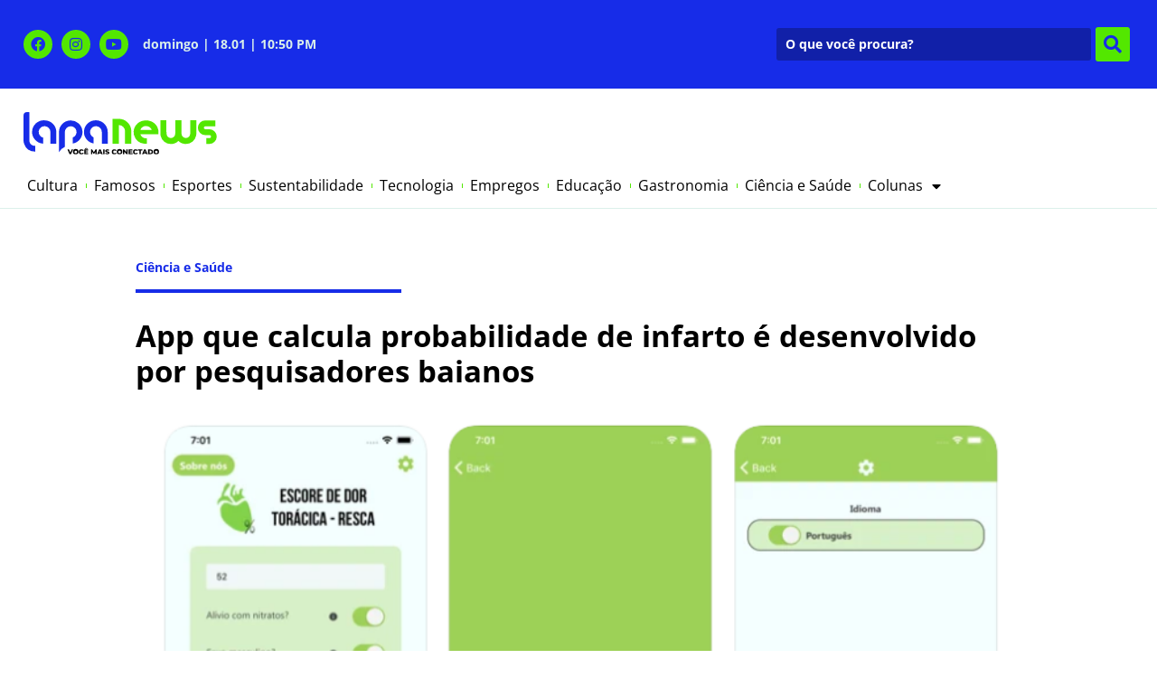

--- FILE ---
content_type: text/html; charset=UTF-8
request_url: https://www.lapanews.com.br/ciencia-e-saude/app-que-calcula-probabilidade-de-infarto-e-desenvolvido-por-pesquisadores-baianos/
body_size: 20894
content:
<!doctype html>
<html lang="pt-BR">
<head>
	<meta charset="UTF-8">
	<meta name="viewport" content="width=device-width, initial-scale=1">
	<link rel="profile" href="https://gmpg.org/xfn/11">
	<meta name='robots' content='index, follow, max-image-preview:large, max-snippet:-1, max-video-preview:-1' />

	<!-- This site is optimized with the Yoast SEO plugin v26.7 - https://yoast.com/wordpress/plugins/seo/ -->
	<title>App que calcula probabilidade de infarto é desenvolvido por pesquisadores baianos</title>
	<meta name="description" content="Foto: Reprodução/Apple Store Uma pesquisa do professor Luís Claudio Correia, da Escola Bahiana de Medicina e Saúde Pública, realizada na Bahia,a partir da" />
	<link rel="canonical" href="https://www.lapanews.com.br/ciencia-e-saude/app-que-calcula-probabilidade-de-infarto-e-desenvolvido-por-pesquisadores-baianos/" />
	<meta property="og:locale" content="pt_BR" />
	<meta property="og:type" content="article" />
	<meta property="og:title" content="App que calcula probabilidade de infarto é desenvolvido por pesquisadores baianos" />
	<meta property="og:description" content="Foto: Reprodução/Apple Store Uma pesquisa do professor Luís Claudio Correia, da Escola Bahiana de Medicina e Saúde Pública, realizada na Bahia,a partir da" />
	<meta property="og:url" content="https://www.lapanews.com.br/ciencia-e-saude/app-que-calcula-probabilidade-de-infarto-e-desenvolvido-por-pesquisadores-baianos/" />
	<meta property="og:site_name" content="Lapa News" />
	<meta property="article:publisher" content="https://www.facebook.com/portallapanews" />
	<meta property="article:published_time" content="2021-10-13T20:01:06+00:00" />
	<meta property="article:modified_time" content="2021-10-13T20:01:09+00:00" />
	<meta property="og:image" content="https://www.lapanews.com.br/wp-content/uploads/2021/10/Reproducao-apple-store.png" />
	<meta property="og:image:width" content="775" />
	<meta property="og:image:height" content="527" />
	<meta property="og:image:type" content="image/png" />
	<meta name="author" content="Paula Vianna" />
	<script type="application/ld+json" class="yoast-schema-graph">{"@context":"https://schema.org","@graph":[{"@type":["Article","BlogPosting"],"@id":"https://www.lapanews.com.br/ciencia-e-saude/app-que-calcula-probabilidade-de-infarto-e-desenvolvido-por-pesquisadores-baianos/#article","isPartOf":{"@id":"https://www.lapanews.com.br/ciencia-e-saude/app-que-calcula-probabilidade-de-infarto-e-desenvolvido-por-pesquisadores-baianos/"},"author":{"name":"Paula Vianna","@id":"https://www.lapanews.com.br/#/schema/person/5d1e08c3199706df66864993458e21ea"},"headline":"App que calcula probabilidade de infarto é desenvolvido por pesquisadores baianos","datePublished":"2021-10-13T20:01:06+00:00","dateModified":"2021-10-13T20:01:09+00:00","mainEntityOfPage":{"@id":"https://www.lapanews.com.br/ciencia-e-saude/app-que-calcula-probabilidade-de-infarto-e-desenvolvido-por-pesquisadores-baianos/"},"wordCount":417,"commentCount":0,"publisher":{"@id":"https://www.lapanews.com.br/#organization"},"image":{"@id":"https://www.lapanews.com.br/ciencia-e-saude/app-que-calcula-probabilidade-de-infarto-e-desenvolvido-por-pesquisadores-baianos/#primaryimage"},"thumbnailUrl":"https://www.lapanews.com.br/wp-content/uploads/2021/10/Reproducao-apple-store.png","keywords":["aplicativo","Saúde","Tecnologia"],"articleSection":["Ciência e Saúde","Tecnologia"],"inLanguage":"pt-BR","potentialAction":[{"@type":"CommentAction","name":"Comment","target":["https://www.lapanews.com.br/ciencia-e-saude/app-que-calcula-probabilidade-de-infarto-e-desenvolvido-por-pesquisadores-baianos/#respond"]}]},{"@type":"WebPage","@id":"https://www.lapanews.com.br/ciencia-e-saude/app-que-calcula-probabilidade-de-infarto-e-desenvolvido-por-pesquisadores-baianos/","url":"https://www.lapanews.com.br/ciencia-e-saude/app-que-calcula-probabilidade-de-infarto-e-desenvolvido-por-pesquisadores-baianos/","name":"App que calcula probabilidade de infarto é desenvolvido por pesquisadores baianos","isPartOf":{"@id":"https://www.lapanews.com.br/#website"},"primaryImageOfPage":{"@id":"https://www.lapanews.com.br/ciencia-e-saude/app-que-calcula-probabilidade-de-infarto-e-desenvolvido-por-pesquisadores-baianos/#primaryimage"},"image":{"@id":"https://www.lapanews.com.br/ciencia-e-saude/app-que-calcula-probabilidade-de-infarto-e-desenvolvido-por-pesquisadores-baianos/#primaryimage"},"thumbnailUrl":"https://www.lapanews.com.br/wp-content/uploads/2021/10/Reproducao-apple-store.png","datePublished":"2021-10-13T20:01:06+00:00","dateModified":"2021-10-13T20:01:09+00:00","description":"Foto: Reprodução/Apple Store Uma pesquisa do professor Luís Claudio Correia, da Escola Bahiana de Medicina e Saúde Pública, realizada na Bahia,a partir da","breadcrumb":{"@id":"https://www.lapanews.com.br/ciencia-e-saude/app-que-calcula-probabilidade-de-infarto-e-desenvolvido-por-pesquisadores-baianos/#breadcrumb"},"inLanguage":"pt-BR","potentialAction":[{"@type":"ReadAction","target":["https://www.lapanews.com.br/ciencia-e-saude/app-que-calcula-probabilidade-de-infarto-e-desenvolvido-por-pesquisadores-baianos/"]}]},{"@type":"ImageObject","inLanguage":"pt-BR","@id":"https://www.lapanews.com.br/ciencia-e-saude/app-que-calcula-probabilidade-de-infarto-e-desenvolvido-por-pesquisadores-baianos/#primaryimage","url":"https://www.lapanews.com.br/wp-content/uploads/2021/10/Reproducao-apple-store.png","contentUrl":"https://www.lapanews.com.br/wp-content/uploads/2021/10/Reproducao-apple-store.png","width":775,"height":527},{"@type":"BreadcrumbList","@id":"https://www.lapanews.com.br/ciencia-e-saude/app-que-calcula-probabilidade-de-infarto-e-desenvolvido-por-pesquisadores-baianos/#breadcrumb","itemListElement":[{"@type":"ListItem","position":1,"name":"Home","item":"https://www.lapanews.com.br/"},{"@type":"ListItem","position":2,"name":"Últimas Notícias","item":"https://www.lapanews.com.br/ultimas-noticias/"},{"@type":"ListItem","position":3,"name":"App que calcula probabilidade de infarto é desenvolvido por pesquisadores baianos"}]},{"@type":"WebSite","@id":"https://www.lapanews.com.br/#website","url":"https://www.lapanews.com.br/","name":"Lapa News","description":"Acontece por aqui.","publisher":{"@id":"https://www.lapanews.com.br/#organization"},"alternateName":"Lapa News","potentialAction":[{"@type":"SearchAction","target":{"@type":"EntryPoint","urlTemplate":"https://www.lapanews.com.br/?s={search_term_string}"},"query-input":{"@type":"PropertyValueSpecification","valueRequired":true,"valueName":"search_term_string"}}],"inLanguage":"pt-BR"},{"@type":"Organization","@id":"https://www.lapanews.com.br/#organization","name":"Lapa News","alternateName":"Lapa News","url":"https://www.lapanews.com.br/","logo":{"@type":"ImageObject","inLanguage":"pt-BR","@id":"https://www.lapanews.com.br/#/schema/logo/image/","url":"https://www.lapanews.com.br/wp-content/uploads/2022/02/lapanews-logo.svg","contentUrl":"https://www.lapanews.com.br/wp-content/uploads/2022/02/lapanews-logo.svg","width":381,"height":84,"caption":"Lapa News"},"image":{"@id":"https://www.lapanews.com.br/#/schema/logo/image/"},"sameAs":["https://www.facebook.com/portallapanews","https://www.instagram.com/lapanewsoficial/"]},{"@type":"Person","@id":"https://www.lapanews.com.br/#/schema/person/5d1e08c3199706df66864993458e21ea","name":"Paula Vianna"}]}</script>
	<!-- / Yoast SEO plugin. -->


<link rel='dns-prefetch' href='//www.googletagmanager.com' />
<link rel="alternate" type="application/rss+xml" title="Feed para Lapa News &raquo;" href="https://www.lapanews.com.br/feed/" />
<link rel="alternate" type="application/rss+xml" title="Feed de comentários para Lapa News &raquo;" href="https://www.lapanews.com.br/comments/feed/" />
<link rel="alternate" type="application/rss+xml" title="Feed de comentários para Lapa News &raquo; App que calcula probabilidade de infarto é desenvolvido por pesquisadores baianos" href="https://www.lapanews.com.br/ciencia-e-saude/app-que-calcula-probabilidade-de-infarto-e-desenvolvido-por-pesquisadores-baianos/feed/" />
<link rel="alternate" title="oEmbed (JSON)" type="application/json+oembed" href="https://www.lapanews.com.br/wp-json/oembed/1.0/embed?url=https%3A%2F%2Fwww.lapanews.com.br%2Fciencia-e-saude%2Fapp-que-calcula-probabilidade-de-infarto-e-desenvolvido-por-pesquisadores-baianos%2F" />
<link rel="alternate" title="oEmbed (XML)" type="text/xml+oembed" href="https://www.lapanews.com.br/wp-json/oembed/1.0/embed?url=https%3A%2F%2Fwww.lapanews.com.br%2Fciencia-e-saude%2Fapp-que-calcula-probabilidade-de-infarto-e-desenvolvido-por-pesquisadores-baianos%2F&#038;format=xml" />
<!-- www.lapanews.com.br is managing ads with Advanced Ads 2.0.9 – https://wpadvancedads.com/ --><script id="lapan-ready">
			window.advanced_ads_ready=function(e,a){a=a||"complete";var d=function(e){return"interactive"===a?"loading"!==e:"complete"===e};d(document.readyState)?e():document.addEventListener("readystatechange",(function(a){d(a.target.readyState)&&e()}),{once:"interactive"===a})},window.advanced_ads_ready_queue=window.advanced_ads_ready_queue||[];		</script>
		<style id='wp-img-auto-sizes-contain-inline-css'>
img:is([sizes=auto i],[sizes^="auto," i]){contain-intrinsic-size:3000px 1500px}
/*# sourceURL=wp-img-auto-sizes-contain-inline-css */
</style>
<style id='wp-emoji-styles-inline-css'>

	img.wp-smiley, img.emoji {
		display: inline !important;
		border: none !important;
		box-shadow: none !important;
		height: 1em !important;
		width: 1em !important;
		margin: 0 0.07em !important;
		vertical-align: -0.1em !important;
		background: none !important;
		padding: 0 !important;
	}
/*# sourceURL=wp-emoji-styles-inline-css */
</style>
<link rel='stylesheet' id='wp-block-library-css' href='https://www.lapanews.com.br/wp-includes/css/dist/block-library/style.min.css?ver=6.9' media='all' />
<style id='wp-block-paragraph-inline-css'>
.is-small-text{font-size:.875em}.is-regular-text{font-size:1em}.is-large-text{font-size:2.25em}.is-larger-text{font-size:3em}.has-drop-cap:not(:focus):first-letter{float:left;font-size:8.4em;font-style:normal;font-weight:100;line-height:.68;margin:.05em .1em 0 0;text-transform:uppercase}body.rtl .has-drop-cap:not(:focus):first-letter{float:none;margin-left:.1em}p.has-drop-cap.has-background{overflow:hidden}:root :where(p.has-background){padding:1.25em 2.375em}:where(p.has-text-color:not(.has-link-color)) a{color:inherit}p.has-text-align-left[style*="writing-mode:vertical-lr"],p.has-text-align-right[style*="writing-mode:vertical-rl"]{rotate:180deg}
/*# sourceURL=https://www.lapanews.com.br/wp-includes/blocks/paragraph/style.min.css */
</style>
<style id='global-styles-inline-css'>
:root{--wp--preset--aspect-ratio--square: 1;--wp--preset--aspect-ratio--4-3: 4/3;--wp--preset--aspect-ratio--3-4: 3/4;--wp--preset--aspect-ratio--3-2: 3/2;--wp--preset--aspect-ratio--2-3: 2/3;--wp--preset--aspect-ratio--16-9: 16/9;--wp--preset--aspect-ratio--9-16: 9/16;--wp--preset--color--black: #000000;--wp--preset--color--cyan-bluish-gray: #abb8c3;--wp--preset--color--white: #ffffff;--wp--preset--color--pale-pink: #f78da7;--wp--preset--color--vivid-red: #cf2e2e;--wp--preset--color--luminous-vivid-orange: #ff6900;--wp--preset--color--luminous-vivid-amber: #fcb900;--wp--preset--color--light-green-cyan: #7bdcb5;--wp--preset--color--vivid-green-cyan: #00d084;--wp--preset--color--pale-cyan-blue: #8ed1fc;--wp--preset--color--vivid-cyan-blue: #0693e3;--wp--preset--color--vivid-purple: #9b51e0;--wp--preset--gradient--vivid-cyan-blue-to-vivid-purple: linear-gradient(135deg,rgb(6,147,227) 0%,rgb(155,81,224) 100%);--wp--preset--gradient--light-green-cyan-to-vivid-green-cyan: linear-gradient(135deg,rgb(122,220,180) 0%,rgb(0,208,130) 100%);--wp--preset--gradient--luminous-vivid-amber-to-luminous-vivid-orange: linear-gradient(135deg,rgb(252,185,0) 0%,rgb(255,105,0) 100%);--wp--preset--gradient--luminous-vivid-orange-to-vivid-red: linear-gradient(135deg,rgb(255,105,0) 0%,rgb(207,46,46) 100%);--wp--preset--gradient--very-light-gray-to-cyan-bluish-gray: linear-gradient(135deg,rgb(238,238,238) 0%,rgb(169,184,195) 100%);--wp--preset--gradient--cool-to-warm-spectrum: linear-gradient(135deg,rgb(74,234,220) 0%,rgb(151,120,209) 20%,rgb(207,42,186) 40%,rgb(238,44,130) 60%,rgb(251,105,98) 80%,rgb(254,248,76) 100%);--wp--preset--gradient--blush-light-purple: linear-gradient(135deg,rgb(255,206,236) 0%,rgb(152,150,240) 100%);--wp--preset--gradient--blush-bordeaux: linear-gradient(135deg,rgb(254,205,165) 0%,rgb(254,45,45) 50%,rgb(107,0,62) 100%);--wp--preset--gradient--luminous-dusk: linear-gradient(135deg,rgb(255,203,112) 0%,rgb(199,81,192) 50%,rgb(65,88,208) 100%);--wp--preset--gradient--pale-ocean: linear-gradient(135deg,rgb(255,245,203) 0%,rgb(182,227,212) 50%,rgb(51,167,181) 100%);--wp--preset--gradient--electric-grass: linear-gradient(135deg,rgb(202,248,128) 0%,rgb(113,206,126) 100%);--wp--preset--gradient--midnight: linear-gradient(135deg,rgb(2,3,129) 0%,rgb(40,116,252) 100%);--wp--preset--font-size--small: 13px;--wp--preset--font-size--medium: 20px;--wp--preset--font-size--large: 36px;--wp--preset--font-size--x-large: 42px;--wp--preset--spacing--20: 0.44rem;--wp--preset--spacing--30: 0.67rem;--wp--preset--spacing--40: 1rem;--wp--preset--spacing--50: 1.5rem;--wp--preset--spacing--60: 2.25rem;--wp--preset--spacing--70: 3.38rem;--wp--preset--spacing--80: 5.06rem;--wp--preset--shadow--natural: 6px 6px 9px rgba(0, 0, 0, 0.2);--wp--preset--shadow--deep: 12px 12px 50px rgba(0, 0, 0, 0.4);--wp--preset--shadow--sharp: 6px 6px 0px rgba(0, 0, 0, 0.2);--wp--preset--shadow--outlined: 6px 6px 0px -3px rgb(255, 255, 255), 6px 6px rgb(0, 0, 0);--wp--preset--shadow--crisp: 6px 6px 0px rgb(0, 0, 0);}:root { --wp--style--global--content-size: 800px;--wp--style--global--wide-size: 1200px; }:where(body) { margin: 0; }.wp-site-blocks > .alignleft { float: left; margin-right: 2em; }.wp-site-blocks > .alignright { float: right; margin-left: 2em; }.wp-site-blocks > .aligncenter { justify-content: center; margin-left: auto; margin-right: auto; }:where(.wp-site-blocks) > * { margin-block-start: 24px; margin-block-end: 0; }:where(.wp-site-blocks) > :first-child { margin-block-start: 0; }:where(.wp-site-blocks) > :last-child { margin-block-end: 0; }:root { --wp--style--block-gap: 24px; }:root :where(.is-layout-flow) > :first-child{margin-block-start: 0;}:root :where(.is-layout-flow) > :last-child{margin-block-end: 0;}:root :where(.is-layout-flow) > *{margin-block-start: 24px;margin-block-end: 0;}:root :where(.is-layout-constrained) > :first-child{margin-block-start: 0;}:root :where(.is-layout-constrained) > :last-child{margin-block-end: 0;}:root :where(.is-layout-constrained) > *{margin-block-start: 24px;margin-block-end: 0;}:root :where(.is-layout-flex){gap: 24px;}:root :where(.is-layout-grid){gap: 24px;}.is-layout-flow > .alignleft{float: left;margin-inline-start: 0;margin-inline-end: 2em;}.is-layout-flow > .alignright{float: right;margin-inline-start: 2em;margin-inline-end: 0;}.is-layout-flow > .aligncenter{margin-left: auto !important;margin-right: auto !important;}.is-layout-constrained > .alignleft{float: left;margin-inline-start: 0;margin-inline-end: 2em;}.is-layout-constrained > .alignright{float: right;margin-inline-start: 2em;margin-inline-end: 0;}.is-layout-constrained > .aligncenter{margin-left: auto !important;margin-right: auto !important;}.is-layout-constrained > :where(:not(.alignleft):not(.alignright):not(.alignfull)){max-width: var(--wp--style--global--content-size);margin-left: auto !important;margin-right: auto !important;}.is-layout-constrained > .alignwide{max-width: var(--wp--style--global--wide-size);}body .is-layout-flex{display: flex;}.is-layout-flex{flex-wrap: wrap;align-items: center;}.is-layout-flex > :is(*, div){margin: 0;}body .is-layout-grid{display: grid;}.is-layout-grid > :is(*, div){margin: 0;}body{padding-top: 0px;padding-right: 0px;padding-bottom: 0px;padding-left: 0px;}a:where(:not(.wp-element-button)){text-decoration: underline;}:root :where(.wp-element-button, .wp-block-button__link){background-color: #32373c;border-width: 0;color: #fff;font-family: inherit;font-size: inherit;font-style: inherit;font-weight: inherit;letter-spacing: inherit;line-height: inherit;padding-top: calc(0.667em + 2px);padding-right: calc(1.333em + 2px);padding-bottom: calc(0.667em + 2px);padding-left: calc(1.333em + 2px);text-decoration: none;text-transform: inherit;}.has-black-color{color: var(--wp--preset--color--black) !important;}.has-cyan-bluish-gray-color{color: var(--wp--preset--color--cyan-bluish-gray) !important;}.has-white-color{color: var(--wp--preset--color--white) !important;}.has-pale-pink-color{color: var(--wp--preset--color--pale-pink) !important;}.has-vivid-red-color{color: var(--wp--preset--color--vivid-red) !important;}.has-luminous-vivid-orange-color{color: var(--wp--preset--color--luminous-vivid-orange) !important;}.has-luminous-vivid-amber-color{color: var(--wp--preset--color--luminous-vivid-amber) !important;}.has-light-green-cyan-color{color: var(--wp--preset--color--light-green-cyan) !important;}.has-vivid-green-cyan-color{color: var(--wp--preset--color--vivid-green-cyan) !important;}.has-pale-cyan-blue-color{color: var(--wp--preset--color--pale-cyan-blue) !important;}.has-vivid-cyan-blue-color{color: var(--wp--preset--color--vivid-cyan-blue) !important;}.has-vivid-purple-color{color: var(--wp--preset--color--vivid-purple) !important;}.has-black-background-color{background-color: var(--wp--preset--color--black) !important;}.has-cyan-bluish-gray-background-color{background-color: var(--wp--preset--color--cyan-bluish-gray) !important;}.has-white-background-color{background-color: var(--wp--preset--color--white) !important;}.has-pale-pink-background-color{background-color: var(--wp--preset--color--pale-pink) !important;}.has-vivid-red-background-color{background-color: var(--wp--preset--color--vivid-red) !important;}.has-luminous-vivid-orange-background-color{background-color: var(--wp--preset--color--luminous-vivid-orange) !important;}.has-luminous-vivid-amber-background-color{background-color: var(--wp--preset--color--luminous-vivid-amber) !important;}.has-light-green-cyan-background-color{background-color: var(--wp--preset--color--light-green-cyan) !important;}.has-vivid-green-cyan-background-color{background-color: var(--wp--preset--color--vivid-green-cyan) !important;}.has-pale-cyan-blue-background-color{background-color: var(--wp--preset--color--pale-cyan-blue) !important;}.has-vivid-cyan-blue-background-color{background-color: var(--wp--preset--color--vivid-cyan-blue) !important;}.has-vivid-purple-background-color{background-color: var(--wp--preset--color--vivid-purple) !important;}.has-black-border-color{border-color: var(--wp--preset--color--black) !important;}.has-cyan-bluish-gray-border-color{border-color: var(--wp--preset--color--cyan-bluish-gray) !important;}.has-white-border-color{border-color: var(--wp--preset--color--white) !important;}.has-pale-pink-border-color{border-color: var(--wp--preset--color--pale-pink) !important;}.has-vivid-red-border-color{border-color: var(--wp--preset--color--vivid-red) !important;}.has-luminous-vivid-orange-border-color{border-color: var(--wp--preset--color--luminous-vivid-orange) !important;}.has-luminous-vivid-amber-border-color{border-color: var(--wp--preset--color--luminous-vivid-amber) !important;}.has-light-green-cyan-border-color{border-color: var(--wp--preset--color--light-green-cyan) !important;}.has-vivid-green-cyan-border-color{border-color: var(--wp--preset--color--vivid-green-cyan) !important;}.has-pale-cyan-blue-border-color{border-color: var(--wp--preset--color--pale-cyan-blue) !important;}.has-vivid-cyan-blue-border-color{border-color: var(--wp--preset--color--vivid-cyan-blue) !important;}.has-vivid-purple-border-color{border-color: var(--wp--preset--color--vivid-purple) !important;}.has-vivid-cyan-blue-to-vivid-purple-gradient-background{background: var(--wp--preset--gradient--vivid-cyan-blue-to-vivid-purple) !important;}.has-light-green-cyan-to-vivid-green-cyan-gradient-background{background: var(--wp--preset--gradient--light-green-cyan-to-vivid-green-cyan) !important;}.has-luminous-vivid-amber-to-luminous-vivid-orange-gradient-background{background: var(--wp--preset--gradient--luminous-vivid-amber-to-luminous-vivid-orange) !important;}.has-luminous-vivid-orange-to-vivid-red-gradient-background{background: var(--wp--preset--gradient--luminous-vivid-orange-to-vivid-red) !important;}.has-very-light-gray-to-cyan-bluish-gray-gradient-background{background: var(--wp--preset--gradient--very-light-gray-to-cyan-bluish-gray) !important;}.has-cool-to-warm-spectrum-gradient-background{background: var(--wp--preset--gradient--cool-to-warm-spectrum) !important;}.has-blush-light-purple-gradient-background{background: var(--wp--preset--gradient--blush-light-purple) !important;}.has-blush-bordeaux-gradient-background{background: var(--wp--preset--gradient--blush-bordeaux) !important;}.has-luminous-dusk-gradient-background{background: var(--wp--preset--gradient--luminous-dusk) !important;}.has-pale-ocean-gradient-background{background: var(--wp--preset--gradient--pale-ocean) !important;}.has-electric-grass-gradient-background{background: var(--wp--preset--gradient--electric-grass) !important;}.has-midnight-gradient-background{background: var(--wp--preset--gradient--midnight) !important;}.has-small-font-size{font-size: var(--wp--preset--font-size--small) !important;}.has-medium-font-size{font-size: var(--wp--preset--font-size--medium) !important;}.has-large-font-size{font-size: var(--wp--preset--font-size--large) !important;}.has-x-large-font-size{font-size: var(--wp--preset--font-size--x-large) !important;}
/*# sourceURL=global-styles-inline-css */
</style>

<link rel='stylesheet' id='jet-engine-frontend-css' href='https://www.lapanews.com.br/wp-content/plugins/jet-engine/assets/css/frontend.css?ver=3.7.2' media='all' />
<link rel='stylesheet' id='hello-elementor-css' href='https://www.lapanews.com.br/wp-content/themes/hello-elementor/assets/css/reset.css?ver=3.4.5' media='all' />
<link rel='stylesheet' id='hello-elementor-theme-style-css' href='https://www.lapanews.com.br/wp-content/themes/hello-elementor/assets/css/theme.css?ver=3.4.5' media='all' />
<link rel='stylesheet' id='hello-elementor-header-footer-css' href='https://www.lapanews.com.br/wp-content/themes/hello-elementor/assets/css/header-footer.css?ver=3.4.5' media='all' />
<link rel='stylesheet' id='e-animation-shrink-css' href='https://www.lapanews.com.br/wp-content/plugins/elementor/assets/lib/animations/styles/e-animation-shrink.min.css?ver=3.30.3' media='all' />
<link rel='stylesheet' id='elementor-frontend-css' href='https://www.lapanews.com.br/wp-content/plugins/elementor/assets/css/frontend.min.css?ver=3.30.3' media='all' />
<link rel='stylesheet' id='widget-social-icons-css' href='https://www.lapanews.com.br/wp-content/plugins/elementor/assets/css/widget-social-icons.min.css?ver=3.30.3' media='all' />
<link rel='stylesheet' id='e-apple-webkit-css' href='https://www.lapanews.com.br/wp-content/plugins/elementor/assets/css/conditionals/apple-webkit.min.css?ver=3.30.3' media='all' />
<link rel='stylesheet' id='swiper-css' href='https://www.lapanews.com.br/wp-content/plugins/elementor/assets/lib/swiper/v8/css/swiper.min.css?ver=8.4.5' media='all' />
<link rel='stylesheet' id='e-swiper-css' href='https://www.lapanews.com.br/wp-content/plugins/elementor/assets/css/conditionals/e-swiper.min.css?ver=3.30.3' media='all' />
<link rel='stylesheet' id='widget-heading-css' href='https://www.lapanews.com.br/wp-content/plugins/elementor/assets/css/widget-heading.min.css?ver=3.30.3' media='all' />
<link rel='stylesheet' id='widget-image-css' href='https://www.lapanews.com.br/wp-content/plugins/elementor/assets/css/widget-image.min.css?ver=3.30.3' media='all' />
<link rel='stylesheet' id='widget-nav-menu-css' href='https://www.lapanews.com.br/wp-content/plugins/elementor-pro/assets/css/widget-nav-menu.min.css?ver=3.29.2' media='all' />
<link rel='stylesheet' id='widget-divider-css' href='https://www.lapanews.com.br/wp-content/plugins/elementor/assets/css/widget-divider.min.css?ver=3.30.3' media='all' />
<link rel='stylesheet' id='widget-share-buttons-css' href='https://www.lapanews.com.br/wp-content/plugins/elementor-pro/assets/css/widget-share-buttons.min.css?ver=3.29.2' media='all' />
<link rel='stylesheet' id='elementor-icons-shared-0-css' href='https://www.lapanews.com.br/wp-content/plugins/elementor/assets/lib/font-awesome/css/fontawesome.min.css?ver=5.15.3' media='all' />
<link rel='stylesheet' id='elementor-icons-fa-solid-css' href='https://www.lapanews.com.br/wp-content/plugins/elementor/assets/lib/font-awesome/css/solid.min.css?ver=5.15.3' media='all' />
<link rel='stylesheet' id='elementor-icons-fa-brands-css' href='https://www.lapanews.com.br/wp-content/plugins/elementor/assets/lib/font-awesome/css/brands.min.css?ver=5.15.3' media='all' />
<link rel='stylesheet' id='widget-video-css' href='https://www.lapanews.com.br/wp-content/plugins/elementor/assets/css/widget-video.min.css?ver=3.30.3' media='all' />
<link rel='stylesheet' id='elementor-icons-css' href='https://www.lapanews.com.br/wp-content/plugins/elementor/assets/lib/eicons/css/elementor-icons.min.css?ver=5.43.0' media='all' />
<link rel='stylesheet' id='elementor-post-8357-css' href='https://www.lapanews.com.br/wp-content/uploads/elementor/css/post-8357.css?ver=1757432965' media='all' />
<link rel='stylesheet' id='elementor-post-8360-css' href='https://www.lapanews.com.br/wp-content/uploads/elementor/css/post-8360.css?ver=1757512049' media='all' />
<link rel='stylesheet' id='elementor-post-8372-css' href='https://www.lapanews.com.br/wp-content/uploads/elementor/css/post-8372.css?ver=1757432965' media='all' />
<link rel='stylesheet' id='elementor-post-8433-css' href='https://www.lapanews.com.br/wp-content/uploads/elementor/css/post-8433.css?ver=1764943709' media='all' />
<link rel='stylesheet' id='elementor-post-8405-css' href='https://www.lapanews.com.br/wp-content/uploads/elementor/css/post-8405.css?ver=1757433162' media='all' />
<link rel='stylesheet' id='jquery-chosen-css' href='https://www.lapanews.com.br/wp-content/plugins/jet-search/assets/lib/chosen/chosen.min.css?ver=1.8.7' media='all' />
<link rel='stylesheet' id='jet-search-css' href='https://www.lapanews.com.br/wp-content/plugins/jet-search/assets/css/jet-search.css?ver=3.5.11' media='all' />
<link rel='stylesheet' id='elementor-gf-local-opensans-css' href='https://www.lapanews.com.br/wp-content/uploads/elementor/google-fonts/css/opensans.css?ver=1751192608' media='all' />
<script src="https://www.lapanews.com.br/wp-includes/js/jquery/jquery.min.js?ver=3.7.1" id="jquery-core-js"></script>
<script src="https://www.lapanews.com.br/wp-includes/js/jquery/jquery-migrate.min.js?ver=3.4.1" id="jquery-migrate-js"></script>

<!-- Snippet da etiqueta do Google (gtag.js) adicionado pelo Site Kit -->
<!-- Snippet do Google Análises adicionado pelo Site Kit -->
<script src="https://www.googletagmanager.com/gtag/js?id=G-2D4MW66HP0" id="google_gtagjs-js" async></script>
<script id="google_gtagjs-js-after">
window.dataLayer = window.dataLayer || [];function gtag(){dataLayer.push(arguments);}
gtag("set","linker",{"domains":["www.lapanews.com.br"]});
gtag("js", new Date());
gtag("set", "developer_id.dZTNiMT", true);
gtag("config", "G-2D4MW66HP0", {"googlesitekit_post_type":"post","googlesitekit_post_categories":"Ci\u00eancia e Sa\u00fade; Tecnologia","googlesitekit_post_date":"20211013"});
 window._googlesitekit = window._googlesitekit || {}; window._googlesitekit.throttledEvents = []; window._googlesitekit.gtagEvent = (name, data) => { var key = JSON.stringify( { name, data } ); if ( !! window._googlesitekit.throttledEvents[ key ] ) { return; } window._googlesitekit.throttledEvents[ key ] = true; setTimeout( () => { delete window._googlesitekit.throttledEvents[ key ]; }, 5 ); gtag( "event", name, { ...data, event_source: "site-kit" } ); }; 
//# sourceURL=google_gtagjs-js-after
</script>
<link rel="https://api.w.org/" href="https://www.lapanews.com.br/wp-json/" /><link rel="alternate" title="JSON" type="application/json" href="https://www.lapanews.com.br/wp-json/wp/v2/posts/4187" /><link rel="EditURI" type="application/rsd+xml" title="RSD" href="https://www.lapanews.com.br/xmlrpc.php?rsd" />
<meta name="generator" content="WordPress 6.9" />
<link rel='shortlink' href='https://www.lapanews.com.br/?p=4187' />
<meta name="generator" content="Site Kit by Google 1.165.0" />  <script src="https://cdn.onesignal.com/sdks/web/v16/OneSignalSDK.page.js" defer></script>
  <script>
          window.OneSignalDeferred = window.OneSignalDeferred || [];
          OneSignalDeferred.push(async function(OneSignal) {
            await OneSignal.init({
              appId: "434934b8-7408-4ad8-a8ab-06ff244f530b",
              serviceWorkerOverrideForTypical: true,
              path: "https://www.lapanews.com.br/wp-content/plugins/onesignal-free-web-push-notifications/sdk_files/",
              serviceWorkerParam: { scope: "/wp-content/plugins/onesignal-free-web-push-notifications/sdk_files/push/onesignal/" },
              serviceWorkerPath: "OneSignalSDKWorker.js",
            });
          });

          // Unregister the legacy OneSignal service worker to prevent scope conflicts
          if (navigator.serviceWorker) {
            navigator.serviceWorker.getRegistrations().then((registrations) => {
              // Iterate through all registered service workers
              registrations.forEach((registration) => {
                // Check the script URL to identify the specific service worker
                if (registration.active && registration.active.scriptURL.includes('OneSignalSDKWorker.js.php')) {
                  // Unregister the service worker
                  registration.unregister().then((success) => {
                    if (success) {
                      console.log('OneSignalSW: Successfully unregistered:', registration.active.scriptURL);
                    } else {
                      console.log('OneSignalSW: Failed to unregister:', registration.active.scriptURL);
                    }
                  });
                }
              });
            }).catch((error) => {
              console.error('Error fetching service worker registrations:', error);
            });
        }
        </script>
<meta name="generator" content="Elementor 3.30.3; settings: css_print_method-external, google_font-enabled, font_display-auto">
			<style>
				.e-con.e-parent:nth-of-type(n+4):not(.e-lazyloaded):not(.e-no-lazyload),
				.e-con.e-parent:nth-of-type(n+4):not(.e-lazyloaded):not(.e-no-lazyload) * {
					background-image: none !important;
				}
				@media screen and (max-height: 1024px) {
					.e-con.e-parent:nth-of-type(n+3):not(.e-lazyloaded):not(.e-no-lazyload),
					.e-con.e-parent:nth-of-type(n+3):not(.e-lazyloaded):not(.e-no-lazyload) * {
						background-image: none !important;
					}
				}
				@media screen and (max-height: 640px) {
					.e-con.e-parent:nth-of-type(n+2):not(.e-lazyloaded):not(.e-no-lazyload),
					.e-con.e-parent:nth-of-type(n+2):not(.e-lazyloaded):not(.e-no-lazyload) * {
						background-image: none !important;
					}
				}
			</style>
			<link rel="icon" href="https://www.lapanews.com.br/wp-content/uploads/2022/02/cropped-favicon-32x32.png" sizes="32x32" />
<link rel="icon" href="https://www.lapanews.com.br/wp-content/uploads/2022/02/cropped-favicon-192x192.png" sizes="192x192" />
<link rel="apple-touch-icon" href="https://www.lapanews.com.br/wp-content/uploads/2022/02/cropped-favicon-180x180.png" />
<meta name="msapplication-TileImage" content="https://www.lapanews.com.br/wp-content/uploads/2022/02/cropped-favicon-270x270.png" />
<link rel='stylesheet' id='e-animation-fadeIn-css' href='https://www.lapanews.com.br/wp-content/plugins/elementor/assets/lib/animations/styles/fadeIn.min.css?ver=3.30.3' media='all' />
</head>
<body class="wp-singular post-template-default single single-post postid-4187 single-format-standard wp-custom-logo wp-embed-responsive wp-theme-hello-elementor hello-elementor-default elementor-default elementor-kit-8357 elementor-page-8433">


<a class="skip-link screen-reader-text" href="#content">Ir para o conteúdo</a>

		<div data-elementor-type="header" data-elementor-id="8360" class="elementor elementor-8360 elementor-location-header" data-elementor-post-type="elementor_library">
					<section class="elementor-section elementor-top-section elementor-element elementor-element-7704335 elementor-section-content-middle elementor-section-boxed elementor-section-height-default elementor-section-height-default" data-id="7704335" data-element_type="section" data-settings="{&quot;background_background&quot;:&quot;classic&quot;}">
						<div class="elementor-container elementor-column-gap-default">
					<div class="elementor-column elementor-col-50 elementor-top-column elementor-element elementor-element-6440fcd elementor-hidden-mobile" data-id="6440fcd" data-element_type="column">
			<div class="elementor-widget-wrap elementor-element-populated">
						<div class="elementor-element elementor-element-38ee477 elementor-shape-circle e-grid-align-left elementor-widget__width-auto elementor-grid-0 elementor-widget elementor-widget-social-icons" data-id="38ee477" data-element_type="widget" data-widget_type="social-icons.default">
				<div class="elementor-widget-container">
							<div class="elementor-social-icons-wrapper elementor-grid" role="list">
							<span class="elementor-grid-item" role="listitem">
					<a class="elementor-icon elementor-social-icon elementor-social-icon-facebook elementor-animation-shrink elementor-repeater-item-5b6f4bb" href="https://www.facebook.com/Lapa-News-111620548252122" target="_blank" rel="noopener noreferrer nofollow">
						<span class="elementor-screen-only">Facebook</span>
						<i class="fab fa-facebook"></i>					</a>
				</span>
							<span class="elementor-grid-item" role="listitem">
					<a class="elementor-icon elementor-social-icon elementor-social-icon-instagram elementor-animation-shrink elementor-repeater-item-5e60b92" href="https://www.instagram.com/lapanewsoficial/" target="_blank" rel="noopener noreferrer nofollow">
						<span class="elementor-screen-only">Instagram</span>
						<i class="fab fa-instagram"></i>					</a>
				</span>
							<span class="elementor-grid-item" role="listitem">
					<a class="elementor-icon elementor-social-icon elementor-social-icon-youtube elementor-animation-shrink elementor-repeater-item-88e3bc4" href="https://www.youtube.com/@vozesdaestacao" target="_blank" rel="noopener noreferrer nofollow">
						<span class="elementor-screen-only">Youtube</span>
						<i class="fab fa-youtube"></i>					</a>
				</span>
					</div>
						</div>
				</div>
				<div class="elementor-element elementor-element-451e514 elementor-widget__width-auto elementor-widget elementor-widget-jet-listing-dynamic-field" data-id="451e514" data-element_type="widget" data-widget_type="jet-listing-dynamic-field.default">
				<div class="elementor-widget-container">
					<div class="jet-listing jet-listing-dynamic-field display-inline"><div class="jet-listing-dynamic-field__inline-wrap"><div class="jet-listing-dynamic-field__content">domingo | 18.01 | 10:50 PM</div></div></div>				</div>
				</div>
				<div class="elementor-element elementor-element-a7094f6 elementor-widget__width-auto elementor-hidden-desktop elementor-hidden-tablet elementor-hidden-mobile elementor-widget elementor-widget-heading" data-id="a7094f6" data-element_type="widget" data-widget_type="heading.default">
				<div class="elementor-widget-container">
					<h2 class="elementor-heading-title elementor-size-default">domingo | 31.08 | 09:06 AM</h2>				</div>
				</div>
					</div>
		</div>
				<div class="elementor-column elementor-col-50 elementor-top-column elementor-element elementor-element-8117320" data-id="8117320" data-element_type="column">
			<div class="elementor-widget-wrap elementor-element-populated">
						<div class="elementor-element elementor-element-0d59a0d elementor-widget elementor-widget-jet-ajax-search" data-id="0d59a0d" data-element_type="widget" data-settings="{&quot;results_area_columns&quot;:1}" data-widget_type="jet-ajax-search.default">
				<div class="elementor-widget-container">
					<div class="elementor-jet-ajax-search jet-search">
	<div class="jet_search_listing_grid_hidden_template" style="display: none;">
			</div>

<div class="jet-ajax-search" data-settings="{&quot;symbols_for_start_searching&quot;:2,&quot;search_by_empty_value&quot;:&quot;&quot;,&quot;submit_on_enter&quot;:&quot;&quot;,&quot;search_source&quot;:[&quot;post&quot;],&quot;search_logging&quot;:&quot;&quot;,&quot;search_results_url&quot;:&quot;&quot;,&quot;search_taxonomy&quot;:&quot;&quot;,&quot;include_terms_ids&quot;:[],&quot;exclude_terms_ids&quot;:[],&quot;exclude_posts_ids&quot;:[],&quot;custom_fields_source&quot;:&quot;&quot;,&quot;limit_query&quot;:5,&quot;limit_query_tablet&quot;:&quot;&quot;,&quot;limit_query_mobile&quot;:&quot;&quot;,&quot;limit_query_in_result_area&quot;:16,&quot;results_order_by&quot;:&quot;relevance&quot;,&quot;results_order&quot;:&quot;asc&quot;,&quot;sentence&quot;:&quot;&quot;,&quot;search_in_taxonomy&quot;:&quot;&quot;,&quot;search_in_taxonomy_source&quot;:&quot;&quot;,&quot;results_area_width_by&quot;:&quot;form&quot;,&quot;results_area_custom_width&quot;:&quot;&quot;,&quot;results_area_custom_position&quot;:&quot;&quot;,&quot;results_area_columns&quot;:1,&quot;results_area_columns_tablet&quot;:&quot;&quot;,&quot;results_area_columns_mobile&quot;:&quot;&quot;,&quot;results_area_columns_mobile_portrait&quot;:&quot;&quot;,&quot;thumbnail_visible&quot;:&quot;&quot;,&quot;thumbnail_size&quot;:&quot;&quot;,&quot;thumbnail_placeholder&quot;:&quot;&quot;,&quot;post_content_source&quot;:&quot;content&quot;,&quot;post_content_custom_field_key&quot;:&quot;&quot;,&quot;post_content_length&quot;:0,&quot;show_product_price&quot;:&quot;&quot;,&quot;show_product_rating&quot;:&quot;&quot;,&quot;show_add_to_cart&quot;:&quot;&quot;,&quot;show_result_new_tab&quot;:&quot;&quot;,&quot;highlight_searched_text&quot;:&quot;&quot;,&quot;listing_id&quot;:&quot;&quot;,&quot;bullet_pagination&quot;:&quot;&quot;,&quot;number_pagination&quot;:&quot;&quot;,&quot;navigation_arrows&quot;:&quot;in_header&quot;,&quot;navigation_arrows_type&quot;:&quot;angle&quot;,&quot;show_title_related_meta&quot;:&quot;&quot;,&quot;meta_title_related_position&quot;:&quot;&quot;,&quot;title_related_meta&quot;:&quot;&quot;,&quot;show_content_related_meta&quot;:&quot;&quot;,&quot;meta_content_related_position&quot;:&quot;&quot;,&quot;content_related_meta&quot;:&quot;&quot;,&quot;negative_search&quot;:&quot;Ops! N\u00e3o encontramos posts relacionados \u00e0 sua pesquisa.&quot;,&quot;server_error&quot;:&quot;Ops! Favor tentar mais tarde.&quot;,&quot;show_search_suggestions&quot;:&quot;&quot;,&quot;search_suggestions_position&quot;:&quot;&quot;,&quot;search_suggestions_source&quot;:&quot;&quot;,&quot;search_suggestions_limits&quot;:&quot;&quot;,&quot;search_suggestions_item_title_length&quot;:&quot;&quot;,&quot;search_source_terms&quot;:&quot;&quot;,&quot;search_source_terms_title&quot;:&quot;&quot;,&quot;search_source_terms_icon&quot;:&quot;&quot;,&quot;search_source_terms_limit&quot;:&quot;&quot;,&quot;search_source_terms_listing_id&quot;:&quot;&quot;,&quot;search_source_terms_taxonomy&quot;:&quot;&quot;,&quot;search_source_users&quot;:&quot;&quot;,&quot;search_source_users_title&quot;:&quot;&quot;,&quot;search_source_users_icon&quot;:&quot;&quot;,&quot;search_source_users_limit&quot;:&quot;&quot;,&quot;search_source_users_listing_id&quot;:&quot;&quot;}">
<form class="jet-ajax-search__form" method="get" action="https://www.lapanews.com.br/" role="search" target="">
	<div class="jet-ajax-search__fields-holder">
		<div class="jet-ajax-search__field-wrapper">
			<label for="search-input-0d59a0d" class="screen-reader-text">Pesquisar ...</label>
						<input id="search-input-0d59a0d" class="jet-ajax-search__field" type="search" placeholder="O que você procura?" value="" name="s" autocomplete="off" />
							<input type="hidden" value="{&quot;search_source&quot;:&quot;post&quot;}" name="jet_ajax_search_settings" />
						
					</div>
			</div>
	
<button class="jet-ajax-search__submit" type="submit" aria-label="Search submit"><span class="jet-ajax-search__submit-icon jet-ajax-search-icon"><i aria-hidden="true" class="fas fa-search"></i></span></button>
</form>

<div class="jet-ajax-search__results-area" >
	<div class="jet-ajax-search__results-holder">
					<div class="jet-ajax-search__results-header">
				
<button class="jet-ajax-search__results-count"><span></span> Resultados</button>
				<div class="jet-ajax-search__navigation-holder"></div>
			</div>
						<div class="jet-ajax-search__results-list results-area-col-desk-1 results-area-col-tablet-0 results-area-col-mobile-0 results-area-col-mobile-portrait-1" >
			            <div class="jet-ajax-search__results-list-inner "></div>
					</div>
					<div class="jet-ajax-search__results-footer">
				<button class="jet-ajax-search__full-results">Todos</button>				<div class="jet-ajax-search__navigation-holder"></div>
			</div>
			</div>
	<div class="jet-ajax-search__message"></div>
	
<div class="jet-ajax-search__spinner-holder">
	<div class="jet-ajax-search__spinner">
		<div class="rect rect-1"></div>
		<div class="rect rect-2"></div>
		<div class="rect rect-3"></div>
		<div class="rect rect-4"></div>
		<div class="rect rect-5"></div>
	</div>
</div>
</div>
</div>
</div>				</div>
				</div>
					</div>
		</div>
					</div>
		</section>
				<section class="elementor-section elementor-top-section elementor-element elementor-element-a8ae6bb elementor-section-content-middle elementor-section-boxed elementor-section-height-default elementor-section-height-default" data-id="a8ae6bb" data-element_type="section" data-settings="{&quot;background_background&quot;:&quot;classic&quot;}">
						<div class="elementor-container elementor-column-gap-default">
					<div class="elementor-column elementor-col-100 elementor-top-column elementor-element elementor-element-84dc4a1" data-id="84dc4a1" data-element_type="column">
			<div class="elementor-widget-wrap elementor-element-populated">
						<div class="elementor-element elementor-element-ad562f0 elementor-widget-tablet__width-auto elementor-widget elementor-widget-theme-site-logo elementor-widget-image" data-id="ad562f0" data-element_type="widget" data-widget_type="theme-site-logo.default">
				<div class="elementor-widget-container">
											<a href="https://www.lapanews.com.br">
			<img width="381" height="84" src="https://www.lapanews.com.br/wp-content/uploads/2022/02/lapanews-logo.svg" class="attachment-full size-full wp-image-8645" alt="" />				</a>
											</div>
				</div>
				<div class="elementor-element elementor-element-6495ec9 elementor-nav-menu--stretch elementor-widget-tablet__width-auto elementor-nav-menu--dropdown-tablet elementor-nav-menu__text-align-aside elementor-nav-menu--toggle elementor-nav-menu--burger elementor-widget elementor-widget-nav-menu" data-id="6495ec9" data-element_type="widget" data-settings="{&quot;full_width&quot;:&quot;stretch&quot;,&quot;layout&quot;:&quot;horizontal&quot;,&quot;submenu_icon&quot;:{&quot;value&quot;:&quot;&lt;i class=\&quot;fas fa-caret-down\&quot;&gt;&lt;\/i&gt;&quot;,&quot;library&quot;:&quot;fa-solid&quot;},&quot;toggle&quot;:&quot;burger&quot;}" data-widget_type="nav-menu.default">
				<div class="elementor-widget-container">
								<nav aria-label="Menu" class="elementor-nav-menu--main elementor-nav-menu__container elementor-nav-menu--layout-horizontal e--pointer-underline e--animation-fade">
				<ul id="menu-1-6495ec9" class="elementor-nav-menu"><li class="menu-item menu-item-type-taxonomy menu-item-object-category menu-item-37124"><a href="https://www.lapanews.com.br/cultura/" class="elementor-item">Cultura</a></li>
<li class="menu-item menu-item-type-taxonomy menu-item-object-category menu-item-37125"><a href="https://www.lapanews.com.br/famosos/" class="elementor-item">Famosos</a></li>
<li class="menu-item menu-item-type-taxonomy menu-item-object-category menu-item-3113"><a href="https://www.lapanews.com.br/esportes/" class="elementor-item">Esportes</a></li>
<li class="menu-item menu-item-type-taxonomy menu-item-object-category menu-item-3121"><a href="https://www.lapanews.com.br/sustentabilidade/" class="elementor-item">Sustentabilidade</a></li>
<li class="menu-item menu-item-type-taxonomy menu-item-object-category current-post-ancestor current-menu-parent current-post-parent menu-item-3122"><a href="https://www.lapanews.com.br/tecnologia/" class="elementor-item">Tecnologia</a></li>
<li class="menu-item menu-item-type-taxonomy menu-item-object-category menu-item-3112"><a href="https://www.lapanews.com.br/empregos/" class="elementor-item">Empregos</a></li>
<li class="menu-item menu-item-type-taxonomy menu-item-object-category menu-item-26037"><a href="https://www.lapanews.com.br/educacao/" class="elementor-item">Educação</a></li>
<li class="menu-item menu-item-type-taxonomy menu-item-object-category menu-item-26038"><a href="https://www.lapanews.com.br/gastronomia/" class="elementor-item">Gastronomia</a></li>
<li class="menu-item menu-item-type-taxonomy menu-item-object-category current-post-ancestor current-menu-parent current-post-parent menu-item-37119"><a href="https://www.lapanews.com.br/ciencia-e-saude/" class="elementor-item">Ciência e Saúde</a></li>
<li class="menu-item menu-item-type-custom menu-item-object-custom menu-item-has-children menu-item-14938"><a href="#colunistas" class="elementor-item elementor-item-anchor">Colunas</a>
<ul class="sub-menu elementor-nav-menu--dropdown">
	<li class="menu-item menu-item-type-taxonomy menu-item-object-category menu-item-3120"><a href="https://www.lapanews.com.br/mundo-pet/" class="elementor-sub-item">Mundo Pet</a></li>
	<li class="menu-item menu-item-type-taxonomy menu-item-object-category menu-item-37121"><a href="https://www.lapanews.com.br/role-em-salvador/" class="elementor-sub-item">Rolê em Salvador</a></li>
	<li class="menu-item menu-item-type-taxonomy menu-item-object-category menu-item-37122"><a href="https://www.lapanews.com.br/indico-e-explico/" class="elementor-sub-item">Indico e Explico</a></li>
	<li class="menu-item menu-item-type-taxonomy menu-item-object-category menu-item-37123"><a href="https://www.lapanews.com.br/opiniao/" class="elementor-sub-item">Opinião</a></li>
</ul>
</li>
</ul>			</nav>
					<div class="elementor-menu-toggle" role="button" tabindex="0" aria-label="Alternar menu" aria-expanded="false">
			<i aria-hidden="true" role="presentation" class="elementor-menu-toggle__icon--open eicon-menu-bar"></i><i aria-hidden="true" role="presentation" class="elementor-menu-toggle__icon--close eicon-close"></i>		</div>
					<nav class="elementor-nav-menu--dropdown elementor-nav-menu__container" aria-hidden="true">
				<ul id="menu-2-6495ec9" class="elementor-nav-menu"><li class="menu-item menu-item-type-taxonomy menu-item-object-category menu-item-37124"><a href="https://www.lapanews.com.br/cultura/" class="elementor-item" tabindex="-1">Cultura</a></li>
<li class="menu-item menu-item-type-taxonomy menu-item-object-category menu-item-37125"><a href="https://www.lapanews.com.br/famosos/" class="elementor-item" tabindex="-1">Famosos</a></li>
<li class="menu-item menu-item-type-taxonomy menu-item-object-category menu-item-3113"><a href="https://www.lapanews.com.br/esportes/" class="elementor-item" tabindex="-1">Esportes</a></li>
<li class="menu-item menu-item-type-taxonomy menu-item-object-category menu-item-3121"><a href="https://www.lapanews.com.br/sustentabilidade/" class="elementor-item" tabindex="-1">Sustentabilidade</a></li>
<li class="menu-item menu-item-type-taxonomy menu-item-object-category current-post-ancestor current-menu-parent current-post-parent menu-item-3122"><a href="https://www.lapanews.com.br/tecnologia/" class="elementor-item" tabindex="-1">Tecnologia</a></li>
<li class="menu-item menu-item-type-taxonomy menu-item-object-category menu-item-3112"><a href="https://www.lapanews.com.br/empregos/" class="elementor-item" tabindex="-1">Empregos</a></li>
<li class="menu-item menu-item-type-taxonomy menu-item-object-category menu-item-26037"><a href="https://www.lapanews.com.br/educacao/" class="elementor-item" tabindex="-1">Educação</a></li>
<li class="menu-item menu-item-type-taxonomy menu-item-object-category menu-item-26038"><a href="https://www.lapanews.com.br/gastronomia/" class="elementor-item" tabindex="-1">Gastronomia</a></li>
<li class="menu-item menu-item-type-taxonomy menu-item-object-category current-post-ancestor current-menu-parent current-post-parent menu-item-37119"><a href="https://www.lapanews.com.br/ciencia-e-saude/" class="elementor-item" tabindex="-1">Ciência e Saúde</a></li>
<li class="menu-item menu-item-type-custom menu-item-object-custom menu-item-has-children menu-item-14938"><a href="#colunistas" class="elementor-item elementor-item-anchor" tabindex="-1">Colunas</a>
<ul class="sub-menu elementor-nav-menu--dropdown">
	<li class="menu-item menu-item-type-taxonomy menu-item-object-category menu-item-3120"><a href="https://www.lapanews.com.br/mundo-pet/" class="elementor-sub-item" tabindex="-1">Mundo Pet</a></li>
	<li class="menu-item menu-item-type-taxonomy menu-item-object-category menu-item-37121"><a href="https://www.lapanews.com.br/role-em-salvador/" class="elementor-sub-item" tabindex="-1">Rolê em Salvador</a></li>
	<li class="menu-item menu-item-type-taxonomy menu-item-object-category menu-item-37122"><a href="https://www.lapanews.com.br/indico-e-explico/" class="elementor-sub-item" tabindex="-1">Indico e Explico</a></li>
	<li class="menu-item menu-item-type-taxonomy menu-item-object-category menu-item-37123"><a href="https://www.lapanews.com.br/opiniao/" class="elementor-sub-item" tabindex="-1">Opinião</a></li>
</ul>
</li>
</ul>			</nav>
						</div>
				</div>
					</div>
		</div>
					</div>
		</section>
				</div>
				<div data-elementor-type="single-post" data-elementor-id="8433" class="elementor elementor-8433 elementor-location-single post-4187 post type-post status-publish format-standard has-post-thumbnail hentry category-ciencia-e-saude category-tecnologia tag-aplicativo tag-saude tag-tecnologia" data-elementor-post-type="elementor_library">
					<section class="elementor-section elementor-top-section elementor-element elementor-element-f93cc45 elementor-section-boxed elementor-section-height-default elementor-section-height-default" data-id="f93cc45" data-element_type="section">
						<div class="elementor-container elementor-column-gap-default">
					<div class="elementor-column elementor-col-100 elementor-top-column elementor-element elementor-element-b6c9bc8" data-id="b6c9bc8" data-element_type="column">
			<div class="elementor-widget-wrap elementor-element-populated">
						<div class="elementor-element elementor-element-a88882e elementor-widget elementor-widget-jet-listing-dynamic-terms" data-id="a88882e" data-element_type="widget" data-widget_type="jet-listing-dynamic-terms.default">
				<div class="elementor-widget-container">
					<div class="jet-listing jet-listing-dynamic-terms"><a href="https://www.lapanews.com.br/ciencia-e-saude/" class="jet-listing-dynamic-terms__link">Ciência e Saúde</a></div>				</div>
				</div>
				<div class="elementor-element elementor-element-3e58dad elementor-widget-divider--view-line elementor-widget elementor-widget-divider" data-id="3e58dad" data-element_type="widget" data-widget_type="divider.default">
				<div class="elementor-widget-container">
							<div class="elementor-divider">
			<span class="elementor-divider-separator">
						</span>
		</div>
						</div>
				</div>
				<div class="elementor-element elementor-element-2cd0fa3 elementor-widget elementor-widget-heading" data-id="2cd0fa3" data-element_type="widget" data-widget_type="heading.default">
				<div class="elementor-widget-container">
					<h1 class="elementor-heading-title elementor-size-default">App que calcula probabilidade de infarto é desenvolvido por pesquisadores baianos</h1>				</div>
				</div>
				<div class="elementor-element elementor-element-d66fe35 elementor-widget elementor-widget-image" data-id="d66fe35" data-element_type="widget" data-widget_type="image.default">
				<div class="elementor-widget-container">
															<img fetchpriority="high" width="768" height="522" src="https://www.lapanews.com.br/wp-content/uploads/2021/10/Reproducao-apple-store-768x522.png" class="attachment-medium_large size-medium_large wp-image-4188" alt="" srcset="https://www.lapanews.com.br/wp-content/uploads/2021/10/Reproducao-apple-store-768x522.png 768w, https://www.lapanews.com.br/wp-content/uploads/2021/10/Reproducao-apple-store-300x204.png 300w, https://www.lapanews.com.br/wp-content/uploads/2021/10/Reproducao-apple-store.png 775w" sizes="(max-width: 768px) 100vw, 768px" />															</div>
				</div>
				<div class="elementor-element elementor-element-60db549 elementor-widget__width-auto elementor-widget-mobile__width-inherit elementor-widget elementor-widget-jet-listing-dynamic-meta" data-id="60db549" data-element_type="widget" data-widget_type="jet-listing-dynamic-meta.default">
				<div class="elementor-widget-container">
					<div class="jet-listing jet-listing-dynamic-meta meta-layout-inline"><div class="jet-listing-dynamic-meta__date jet-listing-dynamic-meta__item"><span class="jet-listing-dynamic-meta__item-val"><time datetime="2021-10-13T17:01:06-03:00">13.10.2021</time></span></div><div class="jet-listing-dynamic-meta__comments jet-listing-dynamic-meta__item"><i class="jet-listing-dynamic-meta__icon fas fa-comment" aria-hidden="true"></i><a href="https://www.lapanews.com.br/ciencia-e-saude/app-que-calcula-probabilidade-de-infarto-e-desenvolvido-por-pesquisadores-baianos/#respond" class="jet-listing-dynamic-meta__item-val">0</a><span class="jet-listing-dynamic-meta__suffix">Comentário(s)</span></div></div>				</div>
				</div>
				<div class="elementor-element elementor-element-49350e4 elementor-share-buttons--view-icon elementor-share-buttons--align-right elementor-share-buttons--skin-framed elementor-share-buttons--shape-circle elementor-share-buttons-mobile--align-left elementor-widget__width-auto elementor-widget-mobile__width-inherit elementor-grid-0 elementor-share-buttons--color-official elementor-widget elementor-widget-share-buttons" data-id="49350e4" data-element_type="widget" data-widget_type="share-buttons.default">
				<div class="elementor-widget-container">
							<div class="elementor-grid" role="list">
								<div class="elementor-grid-item" role="listitem">
						<div class="elementor-share-btn elementor-share-btn_twitter" role="button" tabindex="0" aria-label="Compartilhar no twitter">
															<span class="elementor-share-btn__icon">
								<i class="fab fa-twitter" aria-hidden="true"></i>							</span>
																				</div>
					</div>
									<div class="elementor-grid-item" role="listitem">
						<div class="elementor-share-btn elementor-share-btn_telegram" role="button" tabindex="0" aria-label="Compartilhar no telegram">
															<span class="elementor-share-btn__icon">
								<i class="fab fa-telegram" aria-hidden="true"></i>							</span>
																				</div>
					</div>
									<div class="elementor-grid-item" role="listitem">
						<div class="elementor-share-btn elementor-share-btn_linkedin" role="button" tabindex="0" aria-label="Compartilhar no linkedin">
															<span class="elementor-share-btn__icon">
								<i class="fab fa-linkedin" aria-hidden="true"></i>							</span>
																				</div>
					</div>
									<div class="elementor-grid-item" role="listitem">
						<div class="elementor-share-btn elementor-share-btn_facebook" role="button" tabindex="0" aria-label="Compartilhar no facebook">
															<span class="elementor-share-btn__icon">
								<i class="fab fa-facebook" aria-hidden="true"></i>							</span>
																				</div>
					</div>
									<div class="elementor-grid-item" role="listitem">
						<div class="elementor-share-btn elementor-share-btn_whatsapp" role="button" tabindex="0" aria-label="Compartilhar no whatsapp">
															<span class="elementor-share-btn__icon">
								<i class="fab fa-whatsapp" aria-hidden="true"></i>							</span>
																				</div>
					</div>
						</div>
						</div>
				</div>
					</div>
		</div>
					</div>
		</section>
				<section class="elementor-section elementor-top-section elementor-element elementor-element-8f36ffd elementor-section-boxed elementor-section-height-default elementor-section-height-default" data-id="8f36ffd" data-element_type="section" data-settings="{&quot;background_background&quot;:&quot;classic&quot;}">
						<div class="elementor-container elementor-column-gap-default">
					<div class="elementor-column elementor-col-100 elementor-top-column elementor-element elementor-element-9323ac4" data-id="9323ac4" data-element_type="column" data-settings="{&quot;background_background&quot;:&quot;classic&quot;}">
			<div class="elementor-widget-wrap elementor-element-populated">
						<div class="elementor-element elementor-element-77f036d elementor-widget elementor-widget-video" data-id="77f036d" data-element_type="widget" data-settings="{&quot;video_type&quot;:&quot;hosted&quot;,&quot;autoplay&quot;:&quot;yes&quot;,&quot;play_on_mobile&quot;:&quot;yes&quot;,&quot;loop&quot;:&quot;yes&quot;,&quot;mute&quot;:&quot;yes&quot;}" data-widget_type="video.default">
				<div class="elementor-widget-container">
							<div class="e-hosted-video elementor-wrapper elementor-open-inline">
					<video class="elementor-video" src="https://www.lapanews.com.br/wp-content/uploads/2025/12/tim.mp4" autoplay="" loop="" muted="muted" playsinline="" controlsList="nodownload"></video>
				</div>
						</div>
				</div>
					</div>
		</div>
					</div>
		</section>
				<section class="elementor-section elementor-top-section elementor-element elementor-element-c3f7185 elementor-section-boxed elementor-section-height-default elementor-section-height-default" data-id="c3f7185" data-element_type="section">
						<div class="elementor-container elementor-column-gap-default">
					<div class="elementor-column elementor-col-100 elementor-top-column elementor-element elementor-element-b37542f" data-id="b37542f" data-element_type="column">
			<div class="elementor-widget-wrap elementor-element-populated">
						<div class="elementor-element elementor-element-68a94ec elementor-widget elementor-widget-theme-post-content" data-id="68a94ec" data-element_type="widget" data-widget_type="theme-post-content.default">
				<div class="elementor-widget-container">
					
<p>Foto: Reprodução/Apple Store</p>



<p>Uma pesquisa do professor Luís Claudio Correia, da Escola Bahiana de Medicina e Saúde Pública, realizada na Bahia,<br>a partir da ideia do aluno João Victor Santos, desenvolveu um aplicativo chamado &#8220;Chest Pain Score&#8221; que calcula, a partir da dor no peito, a probabilidade de ser decorrente de angina ou infarto.</p><div class="lapan-conteudo" id="lapan-439357306"><div class="lapan-adlabel">Publicidade</div><a href="https://www.instagram.com/florasbrecho/" target="_blank" aria-label="Flora" rel="noopener noreferrer nofollow"><img src="https://www.lapanews.com.br/wp-content/uploads/2025/04/Flora-.png" alt=""  srcset="https://www.lapanews.com.br/wp-content/uploads/2025/04/Flora-.png 810w, https://www.lapanews.com.br/wp-content/uploads/2025/04/Flora--780x202.png 780w, https://www.lapanews.com.br/wp-content/uploads/2025/04/Flora--768x199.png 768w" sizes="(max-width: 810px) 100vw, 810px" width="810" height="210"   /></a></div>



<p>A utilização de aplicativos para cálculo de probabilidade tem ajudado médicos com diagnósticos de diversas doenças. Para o cientista, ações como essa também servem para popularizar a ciência. “O aplicativo está disponível como uma forma de tornar mais aplicável o conhecimento científico. Ele é uma forma prática de utilizar um modelo de regressão para calcular probabilidade”, afirma.</p>



<p>Segundo o professor, o estudo é uma maneira de ajudar no atendimento de pessoas que apresentem dores torácicas. “Já existem aplicativos com vários outros modelos para diferentes doenças. Isso é uma coisa vigente em termos de ciência médica e criação de modelos, porém faltava um modelo para dor torácica aguda e foi isso que a gente desenvolveu”, explica Luís.</p>



<p>O aplicativo, que já está disponível gratuitamente para iOS e Android, é de fácil manuseio e pode ser utilizado pelo usuário em qualquer ambiente e momento do dia. “A ideia é que pessoas, uma vez que estejam no trabalho e utilizem o App de maneira que o julguem relevante, possam, de maneira mais simples, fazer esse cálculo de probabilidade no dia a dia”, completa o pesquisador.</p>



<p>O objetivo de Luís Cláudio é seguir os próximos passos com a linha de pesquisa para que a medicina possa evoluir no sentido racional. “A nossa linha de pesquisa é centrada principalmente no pensamento médico em formas de melhorar o raciocínio clínico em prol da racionalidade. A medicina é a ciência da incerteza e a arte da probabilidade. Eu sinto que poderemos evoluir muito com esse tipo de linha de pensamento”, conclui.</p>



<p>Desenvolvido com apoio de um grupo de pesquisadores e alunos da Escola Bahiana de Medicina e Saúde Pública, o aplicativo levou cerca de um mês para ser concluído, mas os estudos que levaram à criação dele duraram cerca de 10 anos. O projeto tem apoio financeiro do CNPq e da Fundação Maria Emília, que financia o Registro de Síndromes Coronarianas Agudas (Resca).</p>
				</div>
				</div>
				<div class="elementor-element elementor-element-4ed851b elementor-widget elementor-widget-shortcode" data-id="4ed851b" data-element_type="widget" data-widget_type="shortcode.default">
				<div class="elementor-widget-container">
							<div class="elementor-shortcode"><div class="lapan-pagina-detalhamento-da-noticia" id="lapan-2923398201"><div class="lapan-adlabel">Publicidade</div><a href="https://soujuvs.ba.gov.br/" target="_blank" aria-label="125237 &#8211; BNI &#8211; QUAL A BOA NA BA 2503 &#8211; SECOM_728×90px" rel="noopener noreferrer nofollow"><img loading="lazy" src="https://www.lapanews.com.br/wp-content/uploads/2025/07/125237-BNI-QUAL-A-BOA-NA-BA-2503-SECOM_728×90px.png" alt=""  width="728" height="90"   /></a></div></div>
						</div>
				</div>
					</div>
		</div>
					</div>
		</section>
				<section class="elementor-section elementor-top-section elementor-element elementor-element-f57d048 elementor-section-boxed elementor-section-height-default elementor-section-height-default" data-id="f57d048" data-element_type="section" data-settings="{&quot;background_background&quot;:&quot;classic&quot;}">
						<div class="elementor-container elementor-column-gap-default">
					<div class="elementor-column elementor-col-100 elementor-top-column elementor-element elementor-element-ceac23f" data-id="ceac23f" data-element_type="column">
			<div class="elementor-widget-wrap elementor-element-populated">
						<div class="elementor-element elementor-element-58d47fd elementor-widget elementor-widget-post-comments" data-id="58d47fd" data-element_type="widget" data-widget_type="post-comments.theme_comments">
				<div class="elementor-widget-container">
					<section id="comments" class="comments-area">

	
		<div id="respond" class="comment-respond">
		<h2 id="reply-title" class="comment-reply-title">Deixe um comentário <small><a rel="nofollow" id="cancel-comment-reply-link" href="/ciencia-e-saude/app-que-calcula-probabilidade-de-infarto-e-desenvolvido-por-pesquisadores-baianos/#respond" style="display:none;">Cancelar resposta</a></small></h2><form action="https://www.lapanews.com.br/wp-comments-post.php" method="post" id="commentform" class="comment-form"><p class="comment-notes"><span id="email-notes">O seu endereço de e-mail não será publicado.</span> <span class="required-field-message">Campos obrigatórios são marcados com <span class="required">*</span></span></p><p class="comment-form-comment"><label for="comment">Comentário <span class="required">*</span></label> <textarea autocomplete="new-password"  id="f20f2c5b7d"  name="f20f2c5b7d"   cols="45" rows="8" maxlength="65525" required></textarea><textarea id="comment" aria-label="hp-comment" aria-hidden="true" name="comment" autocomplete="new-password" style="padding:0 !important;clip:rect(1px, 1px, 1px, 1px) !important;position:absolute !important;white-space:nowrap !important;height:1px !important;width:1px !important;overflow:hidden !important;" tabindex="-1"></textarea><script data-noptimize>document.getElementById("comment").setAttribute( "id", "aab02d1b65cdfb507d776c2eb807a36c" );document.getElementById("f20f2c5b7d").setAttribute( "id", "comment" );</script></p><p class="comment-form-author"><label for="author">Nome</label> <input id="author" name="author" type="text" value="" size="30" maxlength="245" autocomplete="name" /></p>
<p class="comment-form-email"><label for="email">E-mail</label> <input id="email" name="email" type="email" value="" size="30" maxlength="100" aria-describedby="email-notes" autocomplete="email" /></p>
<p class="comment-form-url"><label for="url">Site</label> <input id="url" name="url" type="url" value="" size="30" maxlength="200" autocomplete="url" /></p>
<p class="comment-form-cookies-consent"><input id="wp-comment-cookies-consent" name="wp-comment-cookies-consent" type="checkbox" value="yes" /> <label for="wp-comment-cookies-consent">Salvar meus dados neste navegador para a próxima vez que eu comentar.</label></p>
<p class="form-submit"><input name="submit" type="submit" id="submit" class="submit" value="Publicar comentário" /> <input type='hidden' name='comment_post_ID' value='4187' id='comment_post_ID' />
<input type='hidden' name='comment_parent' id='comment_parent' value='0' />
</p></form>	</div><!-- #respond -->
	
</section>
				</div>
				</div>
					</div>
		</div>
					</div>
		</section>
				<section class="elementor-section elementor-top-section elementor-element elementor-element-748754c elementor-section-boxed elementor-section-height-default elementor-section-height-default" data-id="748754c" data-element_type="section" data-settings="{&quot;background_background&quot;:&quot;classic&quot;}">
						<div class="elementor-container elementor-column-gap-default">
					<div class="elementor-column elementor-col-100 elementor-top-column elementor-element elementor-element-bbea1c1" data-id="bbea1c1" data-element_type="column">
			<div class="elementor-widget-wrap elementor-element-populated">
						<div class="elementor-element elementor-element-c932360 elementor-widget-divider--view-line elementor-widget elementor-widget-divider" data-id="c932360" data-element_type="widget" data-widget_type="divider.default">
				<div class="elementor-widget-container">
							<div class="elementor-divider">
			<span class="elementor-divider-separator">
						</span>
		</div>
						</div>
				</div>
				<div class="elementor-element elementor-element-646902a elementor-widget elementor-widget-jet-listing-dynamic-terms" data-id="646902a" data-element_type="widget" data-widget_type="jet-listing-dynamic-terms.default">
				<div class="elementor-widget-container">
					<div class="jet-listing jet-listing-dynamic-terms"><span class="jet-listing-dynamic-terms__prefix">Outras notícias sobre </span><a href="https://www.lapanews.com.br/ciencia-e-saude/" class="jet-listing-dynamic-terms__link">Ciência e Saúde</a></div>				</div>
				</div>
				<div class="elementor-element elementor-element-5873c6b elementor-widget elementor-widget-jet-listing-grid" data-id="5873c6b" data-element_type="widget" data-settings="{&quot;columns&quot;:&quot;4&quot;,&quot;columns_tablet&quot;:&quot;2&quot;,&quot;columns_mobile&quot;:&quot;1&quot;}" data-widget_type="jet-listing-grid.default">
				<div class="elementor-widget-container">
					<div class="jet-listing-grid jet-listing"><div class="jet-listing-grid__items grid-col-desk-4 grid-col-tablet-2 grid-col-mobile-1 jet-listing-grid--8405" data-queried-id="4187|WP_Post" data-nav="{&quot;enabled&quot;:false,&quot;type&quot;:null,&quot;more_el&quot;:null,&quot;query&quot;:[],&quot;widget_settings&quot;:{&quot;lisitng_id&quot;:8405,&quot;posts_num&quot;:4,&quot;columns&quot;:4,&quot;columns_tablet&quot;:2,&quot;columns_mobile&quot;:1,&quot;column_min_width&quot;:240,&quot;column_min_width_tablet&quot;:240,&quot;column_min_width_mobile&quot;:240,&quot;inline_columns_css&quot;:false,&quot;is_archive_template&quot;:&quot;&quot;,&quot;post_status&quot;:[&quot;publish&quot;],&quot;use_random_posts_num&quot;:&quot;&quot;,&quot;max_posts_num&quot;:9,&quot;not_found_message&quot;:&quot;No data was found&quot;,&quot;is_masonry&quot;:false,&quot;equal_columns_height&quot;:&quot;&quot;,&quot;use_load_more&quot;:&quot;&quot;,&quot;load_more_id&quot;:&quot;&quot;,&quot;load_more_type&quot;:&quot;click&quot;,&quot;load_more_offset&quot;:{&quot;unit&quot;:&quot;px&quot;,&quot;size&quot;:0,&quot;sizes&quot;:[]},&quot;use_custom_post_types&quot;:&quot;&quot;,&quot;custom_post_types&quot;:[],&quot;hide_widget_if&quot;:&quot;&quot;,&quot;carousel_enabled&quot;:&quot;&quot;,&quot;slides_to_scroll&quot;:&quot;1&quot;,&quot;arrows&quot;:&quot;true&quot;,&quot;arrow_icon&quot;:&quot;fa fa-angle-left&quot;,&quot;dots&quot;:&quot;&quot;,&quot;autoplay&quot;:&quot;true&quot;,&quot;pause_on_hover&quot;:&quot;true&quot;,&quot;autoplay_speed&quot;:5000,&quot;infinite&quot;:&quot;true&quot;,&quot;center_mode&quot;:&quot;&quot;,&quot;effect&quot;:&quot;slide&quot;,&quot;speed&quot;:500,&quot;inject_alternative_items&quot;:&quot;&quot;,&quot;injection_items&quot;:[],&quot;scroll_slider_enabled&quot;:&quot;&quot;,&quot;scroll_slider_on&quot;:[&quot;desktop&quot;,&quot;tablet&quot;,&quot;mobile&quot;],&quot;custom_query&quot;:false,&quot;custom_query_id&quot;:&quot;&quot;,&quot;_element_id&quot;:&quot;&quot;,&quot;collapse_first_last_gap&quot;:false,&quot;list_tag_selection&quot;:&quot;&quot;,&quot;list_items_wrapper_tag&quot;:&quot;div&quot;,&quot;list_item_tag&quot;:&quot;div&quot;,&quot;empty_items_wrapper_tag&quot;:&quot;div&quot;}}" data-page="1" data-pages="318" data-listing-source="posts" data-listing-id="8405" data-query-id=""><div class="jet-listing-grid__item jet-listing-dynamic-post-45317" data-post-id="45317"  >		<div data-elementor-type="jet-listing-items" data-elementor-id="8405" class="elementor elementor-8405" data-elementor-post-type="jet-engine">
						<section class="elementor-section elementor-top-section elementor-element elementor-element-ed8764a animated-fast elementor-section-boxed elementor-section-height-default elementor-section-height-default elementor-invisible" data-id="ed8764a" data-element_type="section" data-settings="{&quot;animation&quot;:&quot;fadeIn&quot;}">
						<div class="elementor-container elementor-column-gap-no">
					<div class="elementor-column elementor-col-100 elementor-top-column elementor-element elementor-element-7838015" data-id="7838015" data-element_type="column">
			<div class="elementor-widget-wrap elementor-element-populated">
						<div class="elementor-element elementor-element-4e19f67 elementor-widget elementor-widget-image" data-id="4e19f67" data-element_type="widget" data-widget_type="image.default">
				<div class="elementor-widget-container">
																<a href="https://www.lapanews.com.br/ciencia-e-saude/botucatu-comeca-vacinacao-contra-dengue-com-imunizante-do-butantan/">
							<img loading="lazy" width="700" height="467" src="https://www.lapanews.com.br/wp-content/uploads/2026/01/vacinacao-700x467.jpeg" class="attachment-thumbnail size-thumbnail wp-image-45318" alt="" />								</a>
															</div>
				</div>
				<div class="elementor-element elementor-element-183f83c elementor-widget__width-auto elementor-widget elementor-widget-jet-listing-dynamic-field" data-id="183f83c" data-element_type="widget" data-widget_type="jet-listing-dynamic-field.default">
				<div class="elementor-widget-container">
					<div class="jet-listing jet-listing-dynamic-field display-inline"><div class="jet-listing-dynamic-field__inline-wrap"><div class="jet-listing-dynamic-field__content">18.01 | 13:46</div></div></div>				</div>
				</div>
				<div class="elementor-element elementor-element-95a6f3d elementor-widget__width-auto elementor-widget elementor-widget-jet-listing-dynamic-terms" data-id="95a6f3d" data-element_type="widget" data-widget_type="jet-listing-dynamic-terms.default">
				<div class="elementor-widget-container">
					<div class="jet-listing jet-listing-dynamic-terms"><a href="https://www.lapanews.com.br/ciencia-e-saude/" class="jet-listing-dynamic-terms__link">Ciência e Saúde</a></div>				</div>
				</div>
				<div class="elementor-element elementor-element-53d44d3 elementor-widget elementor-widget-jet-listing-dynamic-field" data-id="53d44d3" data-element_type="widget" data-widget_type="jet-listing-dynamic-field.default">
				<div class="elementor-widget-container">
					<div class="jet-listing jet-listing-dynamic-field display-inline"><div class="jet-listing-dynamic-field__inline-wrap"><div class="jet-listing-dynamic-field__content">vacinação</div></div></div>				</div>
				</div>
				<div class="elementor-element elementor-element-c8a82b5 elementor-widget elementor-widget-heading" data-id="c8a82b5" data-element_type="widget" data-widget_type="heading.default">
				<div class="elementor-widget-container">
					<h2 class="elementor-heading-title elementor-size-default"><a href="https://www.lapanews.com.br/ciencia-e-saude/botucatu-comeca-vacinacao-contra-dengue-com-imunizante-do-butantan/">Botucatu começa vacinação contra dengue com imunizante do Butantan</a></h2>				</div>
				</div>
					</div>
		</div>
					</div>
		</section>
				</div>
		</div><div class="jet-listing-grid__item jet-listing-dynamic-post-45303" data-post-id="45303"  >		<div data-elementor-type="jet-listing-items" data-elementor-id="8405" class="elementor elementor-8405" data-elementor-post-type="jet-engine">
						<section class="elementor-section elementor-top-section elementor-element elementor-element-ed8764a animated-fast elementor-section-boxed elementor-section-height-default elementor-section-height-default elementor-invisible" data-id="ed8764a" data-element_type="section" data-settings="{&quot;animation&quot;:&quot;fadeIn&quot;}">
						<div class="elementor-container elementor-column-gap-no">
					<div class="elementor-column elementor-col-100 elementor-top-column elementor-element elementor-element-7838015" data-id="7838015" data-element_type="column">
			<div class="elementor-widget-wrap elementor-element-populated">
						<div class="elementor-element elementor-element-4e19f67 elementor-widget elementor-widget-image" data-id="4e19f67" data-element_type="widget" data-widget_type="image.default">
				<div class="elementor-widget-container">
																<a href="https://www.lapanews.com.br/ciencia-e-saude/bahia-e-pioneira-na-transformacao-digital-do-sus-com-robo-virtual-na-saude/">
							<img loading="lazy" width="700" height="467" src="https://www.lapanews.com.br/wp-content/uploads/2026/01/pioneira-700x467.jpeg" class="attachment-thumbnail size-thumbnail wp-image-45304" alt="" />								</a>
															</div>
				</div>
				<div class="elementor-element elementor-element-183f83c elementor-widget__width-auto elementor-widget elementor-widget-jet-listing-dynamic-field" data-id="183f83c" data-element_type="widget" data-widget_type="jet-listing-dynamic-field.default">
				<div class="elementor-widget-container">
					<div class="jet-listing jet-listing-dynamic-field display-inline"><div class="jet-listing-dynamic-field__inline-wrap"><div class="jet-listing-dynamic-field__content">17.01 | 18:30</div></div></div>				</div>
				</div>
				<div class="elementor-element elementor-element-95a6f3d elementor-widget__width-auto elementor-widget elementor-widget-jet-listing-dynamic-terms" data-id="95a6f3d" data-element_type="widget" data-widget_type="jet-listing-dynamic-terms.default">
				<div class="elementor-widget-container">
					<div class="jet-listing jet-listing-dynamic-terms"><a href="https://www.lapanews.com.br/ciencia-e-saude/" class="jet-listing-dynamic-terms__link">Ciência e Saúde</a></div>				</div>
				</div>
				<div class="elementor-element elementor-element-53d44d3 elementor-widget elementor-widget-jet-listing-dynamic-field" data-id="53d44d3" data-element_type="widget" data-widget_type="jet-listing-dynamic-field.default">
				<div class="elementor-widget-container">
					<div class="jet-listing jet-listing-dynamic-field display-inline"><div class="jet-listing-dynamic-field__inline-wrap"><div class="jet-listing-dynamic-field__content">SUS</div></div></div>				</div>
				</div>
				<div class="elementor-element elementor-element-c8a82b5 elementor-widget elementor-widget-heading" data-id="c8a82b5" data-element_type="widget" data-widget_type="heading.default">
				<div class="elementor-widget-container">
					<h2 class="elementor-heading-title elementor-size-default"><a href="https://www.lapanews.com.br/ciencia-e-saude/bahia-e-pioneira-na-transformacao-digital-do-sus-com-robo-virtual-na-saude/">Bahia é pioneira na transformação digital do SUS com robô virtual na saúde</a></h2>				</div>
				</div>
					</div>
		</div>
					</div>
		</section>
				</div>
		</div><div class="jet-listing-grid__item jet-listing-dynamic-post-45297" data-post-id="45297"  >		<div data-elementor-type="jet-listing-items" data-elementor-id="8405" class="elementor elementor-8405" data-elementor-post-type="jet-engine">
						<section class="elementor-section elementor-top-section elementor-element elementor-element-ed8764a animated-fast elementor-section-boxed elementor-section-height-default elementor-section-height-default elementor-invisible" data-id="ed8764a" data-element_type="section" data-settings="{&quot;animation&quot;:&quot;fadeIn&quot;}">
						<div class="elementor-container elementor-column-gap-no">
					<div class="elementor-column elementor-col-100 elementor-top-column elementor-element elementor-element-7838015" data-id="7838015" data-element_type="column">
			<div class="elementor-widget-wrap elementor-element-populated">
						<div class="elementor-element elementor-element-4e19f67 elementor-widget elementor-widget-image" data-id="4e19f67" data-element_type="widget" data-widget_type="image.default">
				<div class="elementor-widget-container">
																<a href="https://www.lapanews.com.br/ciencia-e-saude/natulab-farmaceutica-amplia-seu-portfolio-com-o-lancamento-do-paragripe-seu-novo-antigripal/">
							<img loading="lazy" width="700" height="467" src="https://www.lapanews.com.br/wp-content/uploads/2026/01/Ronnie-Motta-nova-700x467.jpg" class="attachment-thumbnail size-thumbnail wp-image-45298" alt="" srcset="https://www.lapanews.com.br/wp-content/uploads/2026/01/Ronnie-Motta-nova-700x467.jpg 700w, https://www.lapanews.com.br/wp-content/uploads/2026/01/Ronnie-Motta-nova-780x519.jpg 780w, https://www.lapanews.com.br/wp-content/uploads/2026/01/Ronnie-Motta-nova-768x512.jpg 768w, https://www.lapanews.com.br/wp-content/uploads/2026/01/Ronnie-Motta-nova.jpg 1280w" sizes="(max-width: 700px) 100vw, 700px" />								</a>
															</div>
				</div>
				<div class="elementor-element elementor-element-183f83c elementor-widget__width-auto elementor-widget elementor-widget-jet-listing-dynamic-field" data-id="183f83c" data-element_type="widget" data-widget_type="jet-listing-dynamic-field.default">
				<div class="elementor-widget-container">
					<div class="jet-listing jet-listing-dynamic-field display-inline"><div class="jet-listing-dynamic-field__inline-wrap"><div class="jet-listing-dynamic-field__content">17.01 | 17:30</div></div></div>				</div>
				</div>
				<div class="elementor-element elementor-element-95a6f3d elementor-widget__width-auto elementor-widget elementor-widget-jet-listing-dynamic-terms" data-id="95a6f3d" data-element_type="widget" data-widget_type="jet-listing-dynamic-terms.default">
				<div class="elementor-widget-container">
					<div class="jet-listing jet-listing-dynamic-terms"><a href="https://www.lapanews.com.br/ciencia-e-saude/" class="jet-listing-dynamic-terms__link">Ciência e Saúde</a></div>				</div>
				</div>
				<div class="elementor-element elementor-element-53d44d3 elementor-widget elementor-widget-jet-listing-dynamic-field" data-id="53d44d3" data-element_type="widget" data-widget_type="jet-listing-dynamic-field.default">
				<div class="elementor-widget-container">
					<div class="jet-listing jet-listing-dynamic-field display-inline"><div class="jet-listing-dynamic-field__inline-wrap"><div class="jet-listing-dynamic-field__content">ParaGripe</div></div></div>				</div>
				</div>
				<div class="elementor-element elementor-element-c8a82b5 elementor-widget elementor-widget-heading" data-id="c8a82b5" data-element_type="widget" data-widget_type="heading.default">
				<div class="elementor-widget-container">
					<h2 class="elementor-heading-title elementor-size-default"><a href="https://www.lapanews.com.br/ciencia-e-saude/natulab-farmaceutica-amplia-seu-portfolio-com-o-lancamento-do-paragripe-seu-novo-antigripal/">Natulab Farmacêutica amplia seu portfólio com o lançamento do ParaGripe, seu novo antigripal</a></h2>				</div>
				</div>
					</div>
		</div>
					</div>
		</section>
				</div>
		</div><div class="jet-listing-grid__item jet-listing-dynamic-post-45244" data-post-id="45244"  >		<div data-elementor-type="jet-listing-items" data-elementor-id="8405" class="elementor elementor-8405" data-elementor-post-type="jet-engine">
						<section class="elementor-section elementor-top-section elementor-element elementor-element-ed8764a animated-fast elementor-section-boxed elementor-section-height-default elementor-section-height-default elementor-invisible" data-id="ed8764a" data-element_type="section" data-settings="{&quot;animation&quot;:&quot;fadeIn&quot;}">
						<div class="elementor-container elementor-column-gap-no">
					<div class="elementor-column elementor-col-100 elementor-top-column elementor-element elementor-element-7838015" data-id="7838015" data-element_type="column">
			<div class="elementor-widget-wrap elementor-element-populated">
						<div class="elementor-element elementor-element-4e19f67 elementor-widget elementor-widget-image" data-id="4e19f67" data-element_type="widget" data-widget_type="image.default">
				<div class="elementor-widget-container">
																<a href="https://www.lapanews.com.br/ciencia-e-saude/convulsao-nao-e-epilepsia/">
							<img loading="lazy" width="284" height="177" src="https://www.lapanews.com.br/wp-content/uploads/2026/01/download.jpeg" class="attachment-thumbnail size-thumbnail wp-image-45266" alt="" />								</a>
															</div>
				</div>
				<div class="elementor-element elementor-element-183f83c elementor-widget__width-auto elementor-widget elementor-widget-jet-listing-dynamic-field" data-id="183f83c" data-element_type="widget" data-widget_type="jet-listing-dynamic-field.default">
				<div class="elementor-widget-container">
					<div class="jet-listing jet-listing-dynamic-field display-inline"><div class="jet-listing-dynamic-field__inline-wrap"><div class="jet-listing-dynamic-field__content">16.01 | 14:20</div></div></div>				</div>
				</div>
				<div class="elementor-element elementor-element-95a6f3d elementor-widget__width-auto elementor-widget elementor-widget-jet-listing-dynamic-terms" data-id="95a6f3d" data-element_type="widget" data-widget_type="jet-listing-dynamic-terms.default">
				<div class="elementor-widget-container">
					<div class="jet-listing jet-listing-dynamic-terms"><a href="https://www.lapanews.com.br/ciencia-e-saude/" class="jet-listing-dynamic-terms__link">Ciência e Saúde</a></div>				</div>
				</div>
				<div class="elementor-element elementor-element-53d44d3 elementor-widget elementor-widget-jet-listing-dynamic-field" data-id="53d44d3" data-element_type="widget" data-widget_type="jet-listing-dynamic-field.default">
				<div class="elementor-widget-container">
					<div class="jet-listing jet-listing-dynamic-field display-inline"><div class="jet-listing-dynamic-field__inline-wrap"><div class="jet-listing-dynamic-field__content">Convulsão x Epilepsia </div></div></div>				</div>
				</div>
				<div class="elementor-element elementor-element-c8a82b5 elementor-widget elementor-widget-heading" data-id="c8a82b5" data-element_type="widget" data-widget_type="heading.default">
				<div class="elementor-widget-container">
					<h2 class="elementor-heading-title elementor-size-default"><a href="https://www.lapanews.com.br/ciencia-e-saude/convulsao-nao-e-epilepsia/">Convulsão não é epilepsia</a></h2>				</div>
				</div>
					</div>
		</div>
					</div>
		</section>
				</div>
		</div></div></div>				</div>
				</div>
					</div>
		</div>
					</div>
		</section>
				</div>
				<div data-elementor-type="footer" data-elementor-id="8372" class="elementor elementor-8372 elementor-location-footer" data-elementor-post-type="elementor_library">
					<section class="elementor-section elementor-top-section elementor-element elementor-element-398f3a7 elementor-section-content-middle elementor-section-boxed elementor-section-height-default elementor-section-height-default" data-id="398f3a7" data-element_type="section" data-settings="{&quot;background_background&quot;:&quot;classic&quot;}">
						<div class="elementor-container elementor-column-gap-default">
					<div class="elementor-column elementor-col-100 elementor-top-column elementor-element elementor-element-0df5f53" data-id="0df5f53" data-element_type="column">
			<div class="elementor-widget-wrap elementor-element-populated">
						<div class="elementor-element elementor-element-ed93ba9 elementor-widget__width-auto elementor-widget elementor-widget-image" data-id="ed93ba9" data-element_type="widget" data-widget_type="image.default">
				<div class="elementor-widget-container">
															<img loading="lazy" width="95" height="46" src="https://www.lapanews.com.br/wp-content/uploads/2022/02/logo-branca.svg" class="attachment-large size-large wp-image-8736" alt="" />															</div>
				</div>
				<div class="elementor-element elementor-element-627cc87 elementor-nav-menu__align-start elementor-nav-menu--dropdown-none elementor-widget__width-auto elementor-widget elementor-widget-nav-menu" data-id="627cc87" data-element_type="widget" data-settings="{&quot;submenu_icon&quot;:{&quot;value&quot;:&quot;&lt;i class=\&quot;\&quot;&gt;&lt;\/i&gt;&quot;,&quot;library&quot;:&quot;&quot;},&quot;layout&quot;:&quot;horizontal&quot;}" data-widget_type="nav-menu.default">
				<div class="elementor-widget-container">
								<nav aria-label="Menu" class="elementor-nav-menu--main elementor-nav-menu__container elementor-nav-menu--layout-horizontal e--pointer-text e--animation-shrink">
				<ul id="menu-1-627cc87" class="elementor-nav-menu"><li class="menu-item menu-item-type-post_type menu-item-object-page menu-item-home menu-item-8741"><a href="https://www.lapanews.com.br/" class="elementor-item">Home</a></li>
<li class="menu-item menu-item-type-post_type menu-item-object-page current_page_parent menu-item-8742"><a href="https://www.lapanews.com.br/ultimas-noticias/" class="elementor-item">Últimas Notícias</a></li>
<li class="menu-item menu-item-type-post_type menu-item-object-page menu-item-8748"><a href="https://www.lapanews.com.br/anuncie-conosco/" class="elementor-item">Anuncie Conosco</a></li>
</ul>			</nav>
						<nav class="elementor-nav-menu--dropdown elementor-nav-menu__container" aria-hidden="true">
				<ul id="menu-2-627cc87" class="elementor-nav-menu"><li class="menu-item menu-item-type-post_type menu-item-object-page menu-item-home menu-item-8741"><a href="https://www.lapanews.com.br/" class="elementor-item" tabindex="-1">Home</a></li>
<li class="menu-item menu-item-type-post_type menu-item-object-page current_page_parent menu-item-8742"><a href="https://www.lapanews.com.br/ultimas-noticias/" class="elementor-item" tabindex="-1">Últimas Notícias</a></li>
<li class="menu-item menu-item-type-post_type menu-item-object-page menu-item-8748"><a href="https://www.lapanews.com.br/anuncie-conosco/" class="elementor-item" tabindex="-1">Anuncie Conosco</a></li>
</ul>			</nav>
						</div>
				</div>
				<div class="elementor-element elementor-element-6f4b837 elementor-shape-circle e-grid-align-left elementor-widget__width-auto elementor-grid-0 elementor-widget elementor-widget-social-icons" data-id="6f4b837" data-element_type="widget" data-widget_type="social-icons.default">
				<div class="elementor-widget-container">
							<div class="elementor-social-icons-wrapper elementor-grid" role="list">
							<span class="elementor-grid-item" role="listitem">
					<a class="elementor-icon elementor-social-icon elementor-social-icon-facebook elementor-animation-shrink elementor-repeater-item-5b6f4bb" href="https://www.facebook.com/Lapa-News-111620548252122" target="_blank" rel="noopener noreferrer nofollow">
						<span class="elementor-screen-only">Facebook</span>
						<i class="fab fa-facebook"></i>					</a>
				</span>
							<span class="elementor-grid-item" role="listitem">
					<a class="elementor-icon elementor-social-icon elementor-social-icon-instagram elementor-animation-shrink elementor-repeater-item-5e60b92" href="https://www.instagram.com/lapanewsoficial/" target="_blank" rel="noopener noreferrer nofollow">
						<span class="elementor-screen-only">Instagram</span>
						<i class="fab fa-instagram"></i>					</a>
				</span>
							<span class="elementor-grid-item" role="listitem">
					<a class="elementor-icon elementor-social-icon elementor-social-icon-youtube elementor-animation-shrink elementor-repeater-item-77502f0" href="https://www.youtube.com/@vozesdaestacao" target="_blank" rel="noopener noreferrer nofollow">
						<span class="elementor-screen-only">Youtube</span>
						<i class="fab fa-youtube"></i>					</a>
				</span>
					</div>
						</div>
				</div>
					</div>
		</div>
					</div>
		</section>
				<section class="elementor-section elementor-top-section elementor-element elementor-element-0c2937d elementor-section-content-middle elementor-section-boxed elementor-section-height-default elementor-section-height-default" data-id="0c2937d" data-element_type="section" data-settings="{&quot;background_background&quot;:&quot;classic&quot;}">
						<div class="elementor-container elementor-column-gap-default">
					<div class="elementor-column elementor-col-50 elementor-top-column elementor-element elementor-element-d9b92b2" data-id="d9b92b2" data-element_type="column">
			<div class="elementor-widget-wrap elementor-element-populated">
						<div class="elementor-element elementor-element-c464f6d elementor-widget elementor-widget-heading" data-id="c464f6d" data-element_type="widget" data-widget_type="heading.default">
				<div class="elementor-widget-container">
					<div class="elementor-heading-title elementor-size-default">© Copyright 2022 - Estação da Lapa
Todos os Direitos Reservados</div>				</div>
				</div>
					</div>
		</div>
				<div class="elementor-column elementor-col-50 elementor-top-column elementor-element elementor-element-2a47d09" data-id="2a47d09" data-element_type="column">
			<div class="elementor-widget-wrap elementor-element-populated">
						<div class="elementor-element elementor-element-4fe327c elementor-widget elementor-widget-heading" data-id="4fe327c" data-element_type="widget" data-widget_type="heading.default">
				<div class="elementor-widget-container">
					<div class="elementor-heading-title elementor-size-default"><a href="https://www.triunit.com.br/" target="_blank" rel="nofollow">Desenvolvido por Triunit</a></div>				</div>
				</div>
					</div>
		</div>
					</div>
		</section>
				</div>
		
<script>(function(){var advanced_ads_ga_UID="G-2D4MW66HP0",advanced_ads_ga_anonymIP=!!1;window.advanced_ads_check_adblocker=function(){var t=[],n=null;function e(t){var n=window.requestAnimationFrame||window.mozRequestAnimationFrame||window.webkitRequestAnimationFrame||function(t){return setTimeout(t,16)};n.call(window,t)}return e((function(){var a=document.createElement("div");a.innerHTML="&nbsp;",a.setAttribute("class","ad_unit ad-unit text-ad text_ad pub_300x250"),a.setAttribute("style","width: 1px !important; height: 1px !important; position: absolute !important; left: 0px !important; top: 0px !important; overflow: hidden !important;"),document.body.appendChild(a),e((function(){var e,o,i=null===(e=(o=window).getComputedStyle)||void 0===e?void 0:e.call(o,a),d=null==i?void 0:i.getPropertyValue("-moz-binding");n=i&&"none"===i.getPropertyValue("display")||"string"==typeof d&&-1!==d.indexOf("about:");for(var c=0,r=t.length;c<r;c++)t[c](n);t=[]}))})),function(e){"undefined"==typeof advanced_ads_adblocker_test&&(n=!0),null!==n?e(n):t.push(e)}}(),(()=>{function t(t){this.UID=t,this.analyticsObject="function"==typeof gtag;var n=this;return this.count=function(){gtag("event","AdBlock",{event_category:"Advanced Ads",event_label:"Yes",non_interaction:!0,send_to:n.UID})},function(){if(!n.analyticsObject){var e=document.createElement("script");e.src="https://www.googletagmanager.com/gtag/js?id="+t,e.async=!0,document.body.appendChild(e),window.dataLayer=window.dataLayer||[],window.gtag=function(){dataLayer.push(arguments)},n.analyticsObject=!0,gtag("js",new Date)}var a={send_page_view:!1,transport_type:"beacon"};window.advanced_ads_ga_anonymIP&&(a.anonymize_ip=!0),gtag("config",t,a)}(),this}advanced_ads_check_adblocker((function(n){n&&new t(advanced_ads_ga_UID).count()}))})();})();</script><script type="speculationrules">
{"prefetch":[{"source":"document","where":{"and":[{"href_matches":"/*"},{"not":{"href_matches":["/wp-*.php","/wp-admin/*","/wp-content/uploads/*","/wp-content/*","/wp-content/plugins/*","/wp-content/themes/hello-elementor/*","/*\\?(.+)"]}},{"not":{"selector_matches":"a[rel~=\"nofollow\"]"}},{"not":{"selector_matches":".no-prefetch, .no-prefetch a"}}]},"eagerness":"conservative"}]}
</script>
			<script>
				const lazyloadRunObserver = () => {
					const lazyloadBackgrounds = document.querySelectorAll( `.e-con.e-parent:not(.e-lazyloaded)` );
					const lazyloadBackgroundObserver = new IntersectionObserver( ( entries ) => {
						entries.forEach( ( entry ) => {
							if ( entry.isIntersecting ) {
								let lazyloadBackground = entry.target;
								if( lazyloadBackground ) {
									lazyloadBackground.classList.add( 'e-lazyloaded' );
								}
								lazyloadBackgroundObserver.unobserve( entry.target );
							}
						});
					}, { rootMargin: '200px 0px 200px 0px' } );
					lazyloadBackgrounds.forEach( ( lazyloadBackground ) => {
						lazyloadBackgroundObserver.observe( lazyloadBackground );
					} );
				};
				const events = [
					'DOMContentLoaded',
					'elementor/lazyload/observe',
				];
				events.forEach( ( event ) => {
					document.addEventListener( event, lazyloadRunObserver );
				} );
			</script>
			<script type="text/html" id="tmpl-jet-ajax-search-results-item">
<div class="jet-ajax-search__results-item">
	<a class="jet-ajax-search__item-link" href="{{{data.link}}}" target="{{{data.link_target_attr}}}">
		{{{data.thumbnail}}}
		<div class="jet-ajax-search__item-content-wrapper">
			{{{data.before_title}}}
			<div class="jet-ajax-search__item-title">{{{data.title}}}</div>
			{{{data.after_title}}}
			{{{data.before_content}}}
			<div class="jet-ajax-search__item-content">{{{data.content}}}</div>
			{{{data.after_content}}}
			{{{data.rating}}}
			{{{data.price}}}
			{{{data.add_to_cart}}}
		</div>
	</a>
</div>
</script><script type="text/html" id="tmpl-jet-search-focus-suggestion-item">
<div class="jet-search-suggestions__focus-area-item" tabindex="0" aria-label="{{{data.fullName}}}">
	<div class="jet-search-suggestions__focus-area-item-title">{{{data.name}}}</div>
</div>
</script><script type="text/html" id="tmpl-jet-search-inline-suggestion-item">
<div class="jet-search-suggestions__inline-area-item" tabindex="0" aria-label="{{{data.fullName}}}">
	<div class="jet-search-suggestions__inline-area-item-title" >{{{data.name}}}</div>
</div>
</script><script type="text/html" id="tmpl-jet-ajax-search-inline-suggestion-item">
<div class="jet-ajax-search__suggestions-inline-area-item" tabindex="0" aria-label="{{{data.fullName}}}">
	<div class="jet-ajax-search__suggestions-inline-area-item-title" >{{{data.name}}}</div>
</div>
</script><script type="text/html" id="tmpl-jet-ajax-search-results-suggestion-item">
<div class="jet-ajax-search__results-suggestions-area-item" tabindex="0" aria-label="{{{data.fullName}}}">
	<div class="jet-ajax-search__results-suggestions-area-item-title">{{{data.name}}}</div>
</div>
</script><script src="https://www.lapanews.com.br/wp-content/plugins/elementor/assets/js/webpack.runtime.min.js?ver=3.30.3" id="elementor-webpack-runtime-js"></script>
<script src="https://www.lapanews.com.br/wp-content/plugins/elementor/assets/js/frontend-modules.min.js?ver=3.30.3" id="elementor-frontend-modules-js"></script>
<script src="https://www.lapanews.com.br/wp-includes/js/jquery/ui/core.min.js?ver=1.13.3" id="jquery-ui-core-js"></script>
<script id="elementor-frontend-js-before">
var elementorFrontendConfig = {"environmentMode":{"edit":false,"wpPreview":false,"isScriptDebug":false},"i18n":{"shareOnFacebook":"Compartilhar no Facebook","shareOnTwitter":"Compartilhar no Twitter","pinIt":"Fixar","download":"Baixar","downloadImage":"Baixar imagem","fullscreen":"Tela cheia","zoom":"Zoom","share":"Compartilhar","playVideo":"Reproduzir v\u00eddeo","previous":"Anterior","next":"Pr\u00f3ximo","close":"Fechar","a11yCarouselPrevSlideMessage":"Slide anterior","a11yCarouselNextSlideMessage":"Pr\u00f3ximo slide","a11yCarouselFirstSlideMessage":"Este \u00e9 o primeiro slide","a11yCarouselLastSlideMessage":"Este \u00e9 o \u00faltimo slide","a11yCarouselPaginationBulletMessage":"Ir para o slide"},"is_rtl":false,"breakpoints":{"xs":0,"sm":480,"md":768,"lg":1025,"xl":1440,"xxl":1600},"responsive":{"breakpoints":{"mobile":{"label":"Dispositivos m\u00f3veis no modo retrato","value":767,"default_value":767,"direction":"max","is_enabled":true},"mobile_extra":{"label":"Dispositivos m\u00f3veis no modo paisagem","value":880,"default_value":880,"direction":"max","is_enabled":false},"tablet":{"label":"Tablet no modo retrato","value":1024,"default_value":1024,"direction":"max","is_enabled":true},"tablet_extra":{"label":"Tablet no modo paisagem","value":1200,"default_value":1200,"direction":"max","is_enabled":false},"laptop":{"label":"Notebook","value":1366,"default_value":1366,"direction":"max","is_enabled":false},"widescreen":{"label":"Tela ampla (widescreen)","value":2400,"default_value":2400,"direction":"min","is_enabled":false}},"hasCustomBreakpoints":false},"version":"3.30.3","is_static":false,"experimentalFeatures":{"home_screen":true,"global_classes_should_enforce_capabilities":true,"cloud-library":true,"e_opt_in_v4_page":true},"urls":{"assets":"https:\/\/www.lapanews.com.br\/wp-content\/plugins\/elementor\/assets\/","ajaxurl":"https:\/\/www.lapanews.com.br\/wp-admin\/admin-ajax.php","uploadUrl":"https:\/\/www.lapanews.com.br\/wp-content\/uploads"},"nonces":{"floatingButtonsClickTracking":"376ffb03aa"},"swiperClass":"swiper","settings":{"page":[],"editorPreferences":[]},"kit":{"active_breakpoints":["viewport_mobile","viewport_tablet"],"global_image_lightbox":"yes","lightbox_enable_counter":"yes","lightbox_enable_fullscreen":"yes","lightbox_enable_zoom":"yes","lightbox_enable_share":"yes","lightbox_title_src":"title","lightbox_description_src":"description"},"post":{"id":4187,"title":"App%20que%20calcula%20probabilidade%20de%20infarto%20%C3%A9%20desenvolvido%20por%20pesquisadores%20baianos","excerpt":"","featuredImage":"https:\/\/www.lapanews.com.br\/wp-content\/uploads\/2021\/10\/Reproducao-apple-store.png"}};
//# sourceURL=elementor-frontend-js-before
</script>
<script src="https://www.lapanews.com.br/wp-content/plugins/elementor/assets/js/frontend.min.js?ver=3.30.3" id="elementor-frontend-js"></script>
<script src="https://www.lapanews.com.br/wp-content/plugins/elementor-pro/assets/lib/smartmenus/jquery.smartmenus.min.js?ver=1.2.1" id="smartmenus-js"></script>
<script src="https://www.lapanews.com.br/wp-content/plugins/jet-search/assets/lib/jet-plugins/jet-plugins.js?ver=1.0.0" id="jet-plugins-js"></script>
<script id="jet-engine-frontend-js-extra">
var JetEngineSettings = {"ajaxurl":"https://www.lapanews.com.br/wp-admin/admin-ajax.php","ajaxlisting":"https://www.lapanews.com.br/ciencia-e-saude/app-que-calcula-probabilidade-de-infarto-e-desenvolvido-por-pesquisadores-baianos/?nocache=1768787436","restNonce":"a36b62c6a4","hoverActionTimeout":"400","post_id":"4187","query_builder":{"custom_ids":[]},"addedPostCSS":["8405"]};
//# sourceURL=jet-engine-frontend-js-extra
</script>
<script src="https://www.lapanews.com.br/wp-content/plugins/jet-engine/assets/js/frontend.js?ver=3.7.2" id="jet-engine-frontend-js"></script>
<script src="https://www.lapanews.com.br/wp-includes/js/underscore.min.js?ver=1.13.7" id="underscore-js"></script>
<script id="wp-util-js-extra">
var _wpUtilSettings = {"ajax":{"url":"/wp-admin/admin-ajax.php"}};
//# sourceURL=wp-util-js-extra
</script>
<script src="https://www.lapanews.com.br/wp-includes/js/wp-util.min.js?ver=6.9" id="wp-util-js"></script>
<script src="https://www.lapanews.com.br/wp-includes/js/imagesloaded.min.js?ver=6.9" id="imagesLoaded-js"></script>
<script src="https://www.lapanews.com.br/wp-content/plugins/jet-search/assets/lib/chosen/chosen.jquery.min.js?ver=1.8.7" id="jquery-chosen-js"></script>
<script id="jet-search-js-extra">
var jetSearchSettings = {"rest_api_url":"https://www.lapanews.com.br/wp-json/jet-search/v1/search-posts","action":"jet_ajax_search","nonce":"3da982407f","sumbitOnEnter":"1","ajaxSearchSuggestionsLimits":"20","ajaxurl":"https://www.lapanews.com.br/wp-admin/admin-ajax.php","searchSuggestions":{"ajaxurl":"https://www.lapanews.com.br/wp-admin/admin-ajax.php","get_suggestions_rest_api_url":"https://www.lapanews.com.br/wp-json/jet-search/v1/get-suggestions","add_suggestions_rest_api_url":"https://www.lapanews.com.br/wp-json/jet-search/v1/form-add-suggestion","get_action":"get_form_suggestions","add_action":"add_form_suggestion","nonce_rest":"a36b62c6a4","nonce":"ea87a439ee","use_session":false}};
//# sourceURL=jet-search-js-extra
</script>
<script src="https://www.lapanews.com.br/wp-content/plugins/jet-search/assets/js/jet-search.js?ver=3.5.11" id="jet-search-js"></script>
<script src="https://www.lapanews.com.br/wp-includes/js/comment-reply.min.js?ver=6.9" id="comment-reply-js" async data-wp-strategy="async" fetchpriority="low"></script>
<script src="https://www.lapanews.com.br/wp-content/plugins/elementor-pro/assets/js/webpack-pro.runtime.min.js?ver=3.29.2" id="elementor-pro-webpack-runtime-js"></script>
<script src="https://www.lapanews.com.br/wp-includes/js/dist/hooks.min.js?ver=dd5603f07f9220ed27f1" id="wp-hooks-js"></script>
<script src="https://www.lapanews.com.br/wp-includes/js/dist/i18n.min.js?ver=c26c3dc7bed366793375" id="wp-i18n-js"></script>
<script id="wp-i18n-js-after">
wp.i18n.setLocaleData( { 'text direction\u0004ltr': [ 'ltr' ] } );
//# sourceURL=wp-i18n-js-after
</script>
<script id="elementor-pro-frontend-js-before">
var ElementorProFrontendConfig = {"ajaxurl":"https:\/\/www.lapanews.com.br\/wp-admin\/admin-ajax.php","nonce":"498f6999b5","urls":{"assets":"https:\/\/www.lapanews.com.br\/wp-content\/plugins\/elementor-pro\/assets\/","rest":"https:\/\/www.lapanews.com.br\/wp-json\/"},"settings":{"lazy_load_background_images":true},"popup":{"hasPopUps":false},"shareButtonsNetworks":{"facebook":{"title":"Facebook","has_counter":true},"twitter":{"title":"Twitter"},"linkedin":{"title":"LinkedIn","has_counter":true},"pinterest":{"title":"Pinterest","has_counter":true},"reddit":{"title":"Reddit","has_counter":true},"vk":{"title":"VK","has_counter":true},"odnoklassniki":{"title":"OK","has_counter":true},"tumblr":{"title":"Tumblr"},"digg":{"title":"Digg"},"skype":{"title":"Skype"},"stumbleupon":{"title":"StumbleUpon","has_counter":true},"mix":{"title":"Mix"},"telegram":{"title":"Telegram"},"pocket":{"title":"Pocket","has_counter":true},"xing":{"title":"XING","has_counter":true},"whatsapp":{"title":"WhatsApp"},"email":{"title":"Email"},"print":{"title":"Print"},"x-twitter":{"title":"X"},"threads":{"title":"Threads"}},"facebook_sdk":{"lang":"pt_BR","app_id":""},"lottie":{"defaultAnimationUrl":"https:\/\/www.lapanews.com.br\/wp-content\/plugins\/elementor-pro\/modules\/lottie\/assets\/animations\/default.json"}};
//# sourceURL=elementor-pro-frontend-js-before
</script>
<script src="https://www.lapanews.com.br/wp-content/plugins/elementor-pro/assets/js/frontend.min.js?ver=3.29.2" id="elementor-pro-frontend-js"></script>
<script src="https://www.lapanews.com.br/wp-content/plugins/elementor-pro/assets/js/elements-handlers.min.js?ver=3.29.2" id="pro-elements-handlers-js"></script>
<script id="wp-emoji-settings" type="application/json">
{"baseUrl":"https://s.w.org/images/core/emoji/17.0.2/72x72/","ext":".png","svgUrl":"https://s.w.org/images/core/emoji/17.0.2/svg/","svgExt":".svg","source":{"concatemoji":"https://www.lapanews.com.br/wp-includes/js/wp-emoji-release.min.js?ver=6.9"}}
</script>
<script type="module">
/*! This file is auto-generated */
const a=JSON.parse(document.getElementById("wp-emoji-settings").textContent),o=(window._wpemojiSettings=a,"wpEmojiSettingsSupports"),s=["flag","emoji"];function i(e){try{var t={supportTests:e,timestamp:(new Date).valueOf()};sessionStorage.setItem(o,JSON.stringify(t))}catch(e){}}function c(e,t,n){e.clearRect(0,0,e.canvas.width,e.canvas.height),e.fillText(t,0,0);t=new Uint32Array(e.getImageData(0,0,e.canvas.width,e.canvas.height).data);e.clearRect(0,0,e.canvas.width,e.canvas.height),e.fillText(n,0,0);const a=new Uint32Array(e.getImageData(0,0,e.canvas.width,e.canvas.height).data);return t.every((e,t)=>e===a[t])}function p(e,t){e.clearRect(0,0,e.canvas.width,e.canvas.height),e.fillText(t,0,0);var n=e.getImageData(16,16,1,1);for(let e=0;e<n.data.length;e++)if(0!==n.data[e])return!1;return!0}function u(e,t,n,a){switch(t){case"flag":return n(e,"\ud83c\udff3\ufe0f\u200d\u26a7\ufe0f","\ud83c\udff3\ufe0f\u200b\u26a7\ufe0f")?!1:!n(e,"\ud83c\udde8\ud83c\uddf6","\ud83c\udde8\u200b\ud83c\uddf6")&&!n(e,"\ud83c\udff4\udb40\udc67\udb40\udc62\udb40\udc65\udb40\udc6e\udb40\udc67\udb40\udc7f","\ud83c\udff4\u200b\udb40\udc67\u200b\udb40\udc62\u200b\udb40\udc65\u200b\udb40\udc6e\u200b\udb40\udc67\u200b\udb40\udc7f");case"emoji":return!a(e,"\ud83e\u1fac8")}return!1}function f(e,t,n,a){let r;const o=(r="undefined"!=typeof WorkerGlobalScope&&self instanceof WorkerGlobalScope?new OffscreenCanvas(300,150):document.createElement("canvas")).getContext("2d",{willReadFrequently:!0}),s=(o.textBaseline="top",o.font="600 32px Arial",{});return e.forEach(e=>{s[e]=t(o,e,n,a)}),s}function r(e){var t=document.createElement("script");t.src=e,t.defer=!0,document.head.appendChild(t)}a.supports={everything:!0,everythingExceptFlag:!0},new Promise(t=>{let n=function(){try{var e=JSON.parse(sessionStorage.getItem(o));if("object"==typeof e&&"number"==typeof e.timestamp&&(new Date).valueOf()<e.timestamp+604800&&"object"==typeof e.supportTests)return e.supportTests}catch(e){}return null}();if(!n){if("undefined"!=typeof Worker&&"undefined"!=typeof OffscreenCanvas&&"undefined"!=typeof URL&&URL.createObjectURL&&"undefined"!=typeof Blob)try{var e="postMessage("+f.toString()+"("+[JSON.stringify(s),u.toString(),c.toString(),p.toString()].join(",")+"));",a=new Blob([e],{type:"text/javascript"});const r=new Worker(URL.createObjectURL(a),{name:"wpTestEmojiSupports"});return void(r.onmessage=e=>{i(n=e.data),r.terminate(),t(n)})}catch(e){}i(n=f(s,u,c,p))}t(n)}).then(e=>{for(const n in e)a.supports[n]=e[n],a.supports.everything=a.supports.everything&&a.supports[n],"flag"!==n&&(a.supports.everythingExceptFlag=a.supports.everythingExceptFlag&&a.supports[n]);var t;a.supports.everythingExceptFlag=a.supports.everythingExceptFlag&&!a.supports.flag,a.supports.everything||((t=a.source||{}).concatemoji?r(t.concatemoji):t.wpemoji&&t.twemoji&&(r(t.twemoji),r(t.wpemoji)))});
//# sourceURL=https://www.lapanews.com.br/wp-includes/js/wp-emoji-loader.min.js
</script>
<script>!function(){window.advanced_ads_ready_queue=window.advanced_ads_ready_queue||[],advanced_ads_ready_queue.push=window.advanced_ads_ready;for(var d=0,a=advanced_ads_ready_queue.length;d<a;d++)advanced_ads_ready(advanced_ads_ready_queue[d])}();</script>
<script defer src="https://static.cloudflareinsights.com/beacon.min.js/vcd15cbe7772f49c399c6a5babf22c1241717689176015" integrity="sha512-ZpsOmlRQV6y907TI0dKBHq9Md29nnaEIPlkf84rnaERnq6zvWvPUqr2ft8M1aS28oN72PdrCzSjY4U6VaAw1EQ==" data-cf-beacon='{"version":"2024.11.0","token":"8e90f28849a24910be112c39afc10311","r":1,"server_timing":{"name":{"cfCacheStatus":true,"cfEdge":true,"cfExtPri":true,"cfL4":true,"cfOrigin":true,"cfSpeedBrain":true},"location_startswith":null}}' crossorigin="anonymous"></script>
</body>
</html>


--- FILE ---
content_type: text/css
request_url: https://www.lapanews.com.br/wp-content/uploads/elementor/css/post-8360.css?ver=1757512049
body_size: 1071
content:
.elementor-8360 .elementor-element.elementor-element-7704335 > .elementor-container > .elementor-column > .elementor-widget-wrap{align-content:center;align-items:center;}.elementor-8360 .elementor-element.elementor-element-7704335:not(.elementor-motion-effects-element-type-background), .elementor-8360 .elementor-element.elementor-element-7704335 > .elementor-motion-effects-container > .elementor-motion-effects-layer{background-color:var( --e-global-color-primary );}.elementor-8360 .elementor-element.elementor-element-7704335{transition:background 0.3s, border 0.3s, border-radius 0.3s, box-shadow 0.3s;padding:16px 16px 16px 16px;}.elementor-8360 .elementor-element.elementor-element-7704335 > .elementor-background-overlay{transition:background 0.3s, border-radius 0.3s, opacity 0.3s;}.elementor-8360 .elementor-element.elementor-element-38ee477{--grid-template-columns:repeat(0, auto);width:auto;max-width:auto;--icon-size:16px;--grid-column-gap:5px;--grid-row-gap:4px;}.elementor-8360 .elementor-element.elementor-element-38ee477 .elementor-widget-container{text-align:left;}.elementor-8360 .elementor-element.elementor-element-38ee477 .elementor-social-icon{background-color:var( --e-global-color-accent );}.elementor-8360 .elementor-element.elementor-element-38ee477 .elementor-social-icon i{color:var( --e-global-color-primary );}.elementor-8360 .elementor-element.elementor-element-38ee477 .elementor-social-icon svg{fill:var( --e-global-color-primary );}.elementor-8360 .elementor-element.elementor-element-38ee477 .elementor-social-icon:hover{background-color:var( --e-global-color-accent );}.elementor-8360 .elementor-element.elementor-element-38ee477 .elementor-social-icon:hover i{color:var( --e-global-color-e79f846 );}.elementor-8360 .elementor-element.elementor-element-38ee477 .elementor-social-icon:hover svg{fill:var( --e-global-color-e79f846 );}.elementor-8360 .elementor-element.elementor-element-451e514{width:auto;max-width:auto;}.elementor-8360 .elementor-element.elementor-element-451e514 > .elementor-widget-container{margin:0px 0px 0px 16px;}.elementor-8360 .elementor-element.elementor-element-451e514 .jet-listing-dynamic-field__content{color:var( --e-global-color-892aeb4 );font-size:var( --e-global-typography-accent-font-size );font-weight:var( --e-global-typography-accent-font-weight );line-height:var( --e-global-typography-accent-line-height );text-align:left;}.elementor-8360 .elementor-element.elementor-element-451e514 .jet-listing-dynamic-field .jet-listing-dynamic-field__inline-wrap{width:auto;}.elementor-8360 .elementor-element.elementor-element-451e514 .jet-listing-dynamic-field .jet-listing-dynamic-field__content{width:auto;}.elementor-8360 .elementor-element.elementor-element-451e514 .jet-listing-dynamic-field{justify-content:flex-start;}.elementor-8360 .elementor-element.elementor-element-a7094f6{width:auto;max-width:auto;text-align:left;}.elementor-8360 .elementor-element.elementor-element-a7094f6 > .elementor-widget-container{margin:0px 0px 0px 16px;}.elementor-8360 .elementor-element.elementor-element-a7094f6 .elementor-heading-title{font-size:var( --e-global-typography-accent-font-size );font-weight:var( --e-global-typography-accent-font-weight );line-height:var( --e-global-typography-accent-line-height );color:var( --e-global-color-e79f846 );}.elementor-8360 .elementor-element.elementor-element-0d59a0d .jet-ajax-search__results-slide{overflow-y:auto;max-height:500px;}.elementor-8360 .elementor-element.elementor-element-0d59a0d .jet-ajax-search__source-results-item_icon svg{width:24px;}.elementor-8360 .elementor-element.elementor-element-0d59a0d .jet-ajax-search__source-results-item_icon{font-size:24px;}.elementor-8360 .elementor-element.elementor-element-0d59a0d .jet-ajax-search__field{font-size:var( --e-global-typography-accent-font-size );font-weight:var( --e-global-typography-accent-font-weight );line-height:var( --e-global-typography-accent-line-height );color:var( --e-global-color-e79f846 );background-color:var( --e-global-color-9bc39fa );border-color:var( --e-global-color-892aeb4 );padding:10px 10px 10px 10px;margin:1px 1px 1px 1px;border-width:0px 0px 0px 0px;}.elementor-8360 .elementor-element.elementor-element-0d59a0d .jet-ajax-search__form--focus .jet-ajax-search__field{border-color:var( --e-global-color-accent );}.elementor-8360 .elementor-element.elementor-element-0d59a0d .jet-ajax-search__submit-icon{font-size:20px;}.elementor-8360 .elementor-element.elementor-element-0d59a0d .jet-ajax-search__submit{color:var( --e-global-color-primary );background-color:var( --e-global-color-accent );padding:9px 9px 9px 9px;margin:4px 4px 4px 4px;}.elementor-8360 .elementor-element.elementor-element-0d59a0d .jet-ajax-search__submit:hover{color:var( --e-global-color-e79f846 );background-color:var( --e-global-color-accent );}.elementor-8360 .elementor-element.elementor-element-0d59a0d .jet-ajax-search__results-area{box-shadow:0px 0px 10px 0px rgba(0, 0, 0, 0.07);}.elementor-8360 .elementor-element.elementor-element-0d59a0d .jet-ajax-search__results-header{padding:16px 16px 16px 16px;}.elementor-8360 .elementor-element.elementor-element-0d59a0d .jet-ajax-search__results-slide::-webkit-scrollbar{background-color:var( --e-global-color-primary );}.elementor-8360 .elementor-element.elementor-element-0d59a0d .jet-ajax-search__results-slide::-webkit-scrollbar-thumb{background-color:var( --e-global-color-accent );}.elementor-8360 .elementor-element.elementor-element-0d59a0d .jet-ajax-search__results-footer{padding:16px 16px 16px 16px;}.elementor-8360 .elementor-element.elementor-element-0d59a0d .jet-ajax-search__item-title{color:var( --e-global-color-text );font-size:var( --e-global-typography-accent-font-size );font-weight:var( --e-global-typography-accent-font-weight );line-height:var( --e-global-typography-accent-line-height );}.elementor-8360 .elementor-element.elementor-element-0d59a0d .jet-ajax-search__item-link:hover{background-color:var( --e-global-color-892aeb4 );}.elementor-8360 .elementor-element.elementor-element-0d59a0d .jet-ajax-search__item-link{padding:16px 16px 16px 16px;}.elementor-8360 .elementor-element.elementor-element-0d59a0d .jet-ajax-search__results-item{border-top-style:solid;border-top-width:1px;border-color:var( --e-global-color-892aeb4 );}.elementor-8360 .elementor-element.elementor-element-0d59a0d .jet-ajax-search__spinner{color:var( --e-global-color-accent );}.elementor-8360 .elementor-element.elementor-element-a8ae6bb > .elementor-container > .elementor-column > .elementor-widget-wrap{align-content:center;align-items:center;}.elementor-8360 .elementor-element.elementor-element-a8ae6bb{transition:background 0.3s, border 0.3s, border-radius 0.3s, box-shadow 0.3s;padding:16px 16px 0px 16px;}.elementor-8360 .elementor-element.elementor-element-a8ae6bb > .elementor-background-overlay{transition:background 0.3s, border-radius 0.3s, opacity 0.3s;}.elementor-8360 .elementor-element.elementor-element-ad562f0{text-align:left;}.elementor-8360 .elementor-element.elementor-element-ad562f0 img{width:214px;}.elementor-8360 .elementor-element.elementor-element-6495ec9 .elementor-menu-toggle{margin:0 auto;background-color:#02010100;}.elementor-8360 .elementor-element.elementor-element-6495ec9 .elementor-nav-menu .elementor-item{font-size:1rem;font-weight:400;line-height:1.2em;}.elementor-8360 .elementor-element.elementor-element-6495ec9 .elementor-nav-menu--main .elementor-item{color:var( --e-global-color-text );fill:var( --e-global-color-text );padding-left:4px;padding-right:4px;padding-top:5px;padding-bottom:5px;}.elementor-8360 .elementor-element.elementor-element-6495ec9{--e-nav-menu-divider-content:"";--e-nav-menu-divider-style:solid;--e-nav-menu-divider-width:1px;--e-nav-menu-divider-height:5px;--e-nav-menu-divider-color:var( --e-global-color-accent );--e-nav-menu-horizontal-menu-item-margin:calc( 9px / 2 );}.elementor-8360 .elementor-element.elementor-element-6495ec9 .e--pointer-framed .elementor-item:before{border-width:0px;}.elementor-8360 .elementor-element.elementor-element-6495ec9 .e--pointer-framed.e--animation-draw .elementor-item:before{border-width:0 0 0px 0px;}.elementor-8360 .elementor-element.elementor-element-6495ec9 .e--pointer-framed.e--animation-draw .elementor-item:after{border-width:0px 0px 0 0;}.elementor-8360 .elementor-element.elementor-element-6495ec9 .e--pointer-framed.e--animation-corners .elementor-item:before{border-width:0px 0 0 0px;}.elementor-8360 .elementor-element.elementor-element-6495ec9 .e--pointer-framed.e--animation-corners .elementor-item:after{border-width:0 0px 0px 0;}.elementor-8360 .elementor-element.elementor-element-6495ec9 .e--pointer-underline .elementor-item:after,
					 .elementor-8360 .elementor-element.elementor-element-6495ec9 .e--pointer-overline .elementor-item:before,
					 .elementor-8360 .elementor-element.elementor-element-6495ec9 .e--pointer-double-line .elementor-item:before,
					 .elementor-8360 .elementor-element.elementor-element-6495ec9 .e--pointer-double-line .elementor-item:after{height:0px;}.elementor-8360 .elementor-element.elementor-element-6495ec9 .elementor-nav-menu--main:not(.elementor-nav-menu--layout-horizontal) .elementor-nav-menu > li:not(:last-child){margin-bottom:9px;}.elementor-8360 .elementor-element.elementor-element-6495ec9 .elementor-nav-menu--dropdown a, .elementor-8360 .elementor-element.elementor-element-6495ec9 .elementor-menu-toggle{color:var( --e-global-color-e79f846 );fill:var( --e-global-color-e79f846 );}.elementor-8360 .elementor-element.elementor-element-6495ec9 .elementor-nav-menu--dropdown{background-color:var( --e-global-color-primary );}.elementor-8360 .elementor-element.elementor-element-6495ec9 .elementor-nav-menu--dropdown a:hover,
					.elementor-8360 .elementor-element.elementor-element-6495ec9 .elementor-nav-menu--dropdown a:focus,
					.elementor-8360 .elementor-element.elementor-element-6495ec9 .elementor-nav-menu--dropdown a.elementor-item-active,
					.elementor-8360 .elementor-element.elementor-element-6495ec9 .elementor-nav-menu--dropdown a.highlighted,
					.elementor-8360 .elementor-element.elementor-element-6495ec9 .elementor-menu-toggle:hover,
					.elementor-8360 .elementor-element.elementor-element-6495ec9 .elementor-menu-toggle:focus{color:var( --e-global-color-primary );}.elementor-8360 .elementor-element.elementor-element-6495ec9 .elementor-nav-menu--dropdown a:hover,
					.elementor-8360 .elementor-element.elementor-element-6495ec9 .elementor-nav-menu--dropdown a:focus,
					.elementor-8360 .elementor-element.elementor-element-6495ec9 .elementor-nav-menu--dropdown a.elementor-item-active,
					.elementor-8360 .elementor-element.elementor-element-6495ec9 .elementor-nav-menu--dropdown a.highlighted{background-color:var( --e-global-color-accent );}.elementor-8360 .elementor-element.elementor-element-6495ec9 .elementor-nav-menu--dropdown a.elementor-item-active{color:var( --e-global-color-primary );background-color:var( --e-global-color-accent );}.elementor-8360 .elementor-element.elementor-element-6495ec9 .elementor-nav-menu--dropdown .elementor-item, .elementor-8360 .elementor-element.elementor-element-6495ec9 .elementor-nav-menu--dropdown  .elementor-sub-item{font-size:var( --e-global-typography-accent-font-size );font-weight:var( --e-global-typography-accent-font-weight );}.elementor-8360 .elementor-element.elementor-element-6495ec9 .elementor-nav-menu--dropdown li:not(:last-child){border-style:solid;border-color:var( --e-global-color-9bc39fa );border-bottom-width:1px;}.elementor-8360 .elementor-element.elementor-element-6495ec9 div.elementor-menu-toggle{color:var( --e-global-color-primary );}.elementor-8360 .elementor-element.elementor-element-6495ec9 div.elementor-menu-toggle svg{fill:var( --e-global-color-primary );}.elementor-8360 .elementor-element.elementor-element-6495ec9 div.elementor-menu-toggle:hover, .elementor-8360 .elementor-element.elementor-element-6495ec9 div.elementor-menu-toggle:focus{color:var( --e-global-color-accent );}.elementor-8360 .elementor-element.elementor-element-6495ec9 div.elementor-menu-toggle:hover svg, .elementor-8360 .elementor-element.elementor-element-6495ec9 div.elementor-menu-toggle:focus svg{fill:var( --e-global-color-accent );}.elementor-theme-builder-content-area{height:400px;}.elementor-location-header:before, .elementor-location-footer:before{content:"";display:table;clear:both;}@media(max-width:1024px){.elementor-8360 .elementor-element.elementor-element-7704335{padding:8px 8px 8px 8px;}.elementor-8360 .elementor-element.elementor-element-451e514 .jet-listing-dynamic-field__content{font-size:var( --e-global-typography-accent-font-size );line-height:var( --e-global-typography-accent-line-height );}.elementor-8360 .elementor-element.elementor-element-a7094f6 .elementor-heading-title{font-size:var( --e-global-typography-accent-font-size );line-height:var( --e-global-typography-accent-line-height );}.elementor-8360 .elementor-element.elementor-element-0d59a0d .jet-ajax-search__field{font-size:var( --e-global-typography-accent-font-size );line-height:var( --e-global-typography-accent-line-height );}.elementor-8360 .elementor-element.elementor-element-0d59a0d .jet-ajax-search__item-title{font-size:var( --e-global-typography-accent-font-size );line-height:var( --e-global-typography-accent-line-height );}.elementor-8360 .elementor-element.elementor-element-a8ae6bb{padding:8px 8px 8px 8px;}.elementor-8360 .elementor-element.elementor-element-84dc4a1.elementor-column > .elementor-widget-wrap{justify-content:space-between;}.elementor-8360 .elementor-element.elementor-element-ad562f0{width:auto;max-width:auto;}.elementor-8360 .elementor-element.elementor-element-ad562f0 img{width:192px;}.elementor-8360 .elementor-element.elementor-element-6495ec9{width:auto;max-width:auto;--nav-menu-icon-size:24px;}.elementor-8360 .elementor-element.elementor-element-6495ec9 .elementor-nav-menu--dropdown .elementor-item, .elementor-8360 .elementor-element.elementor-element-6495ec9 .elementor-nav-menu--dropdown  .elementor-sub-item{font-size:var( --e-global-typography-accent-font-size );}.elementor-8360 .elementor-element.elementor-element-6495ec9 .elementor-nav-menu--dropdown a{padding-top:16px;padding-bottom:16px;}.elementor-8360 .elementor-element.elementor-element-6495ec9 .elementor-nav-menu--main > .elementor-nav-menu > li > .elementor-nav-menu--dropdown, .elementor-8360 .elementor-element.elementor-element-6495ec9 .elementor-nav-menu__container.elementor-nav-menu--dropdown{margin-top:23px !important;}}@media(max-width:767px){.elementor-8360 .elementor-element.elementor-element-451e514 .jet-listing-dynamic-field__content{font-size:var( --e-global-typography-accent-font-size );line-height:var( --e-global-typography-accent-line-height );}.elementor-8360 .elementor-element.elementor-element-a7094f6 .elementor-heading-title{font-size:var( --e-global-typography-accent-font-size );line-height:var( --e-global-typography-accent-line-height );}.elementor-8360 .elementor-element.elementor-element-0d59a0d .jet-ajax-search__field{font-size:var( --e-global-typography-accent-font-size );line-height:var( --e-global-typography-accent-line-height );}.elementor-8360 .elementor-element.elementor-element-0d59a0d .jet-ajax-search__item-title{font-size:var( --e-global-typography-accent-font-size );line-height:var( --e-global-typography-accent-line-height );}.elementor-8360 .elementor-element.elementor-element-ad562f0 img{width:172px;}.elementor-8360 .elementor-element.elementor-element-6495ec9 .elementor-nav-menu--dropdown .elementor-item, .elementor-8360 .elementor-element.elementor-element-6495ec9 .elementor-nav-menu--dropdown  .elementor-sub-item{font-size:var( --e-global-typography-accent-font-size );}.elementor-8360 .elementor-element.elementor-element-6495ec9 .elementor-nav-menu--dropdown a{padding-top:16px;padding-bottom:16px;}.elementor-8360 .elementor-element.elementor-element-6495ec9 .elementor-nav-menu--main > .elementor-nav-menu > li > .elementor-nav-menu--dropdown, .elementor-8360 .elementor-element.elementor-element-6495ec9 .elementor-nav-menu__container.elementor-nav-menu--dropdown{margin-top:16px !important;}}@media(min-width:768px){.elementor-8360 .elementor-element.elementor-element-6440fcd{width:66.631%;}.elementor-8360 .elementor-element.elementor-element-8117320{width:33.33%;}}

--- FILE ---
content_type: text/css
request_url: https://www.lapanews.com.br/wp-content/uploads/elementor/css/post-8433.css?ver=1764943709
body_size: 861
content:
.elementor-8433 .elementor-element.elementor-element-f93cc45 > .elementor-container{max-width:1000px;}.elementor-8433 .elementor-element.elementor-element-f93cc45{border-style:solid;border-width:1px 0px 0px 0px;border-color:var( --e-global-color-892aeb4 );padding:40px 40px 0px 40px;}.elementor-bc-flex-widget .elementor-8433 .elementor-element.elementor-element-b6c9bc8.elementor-column .elementor-widget-wrap{align-items:center;}.elementor-8433 .elementor-element.elementor-element-b6c9bc8.elementor-column.elementor-element[data-element_type="column"] > .elementor-widget-wrap.elementor-element-populated{align-content:center;align-items:center;}.elementor-8433 .elementor-element.elementor-element-b6c9bc8.elementor-column > .elementor-widget-wrap{justify-content:space-between;}.elementor-8433 .elementor-element.elementor-element-b6c9bc8 > .elementor-widget-wrap > .elementor-widget:not(.elementor-widget__width-auto):not(.elementor-widget__width-initial):not(:last-child):not(.elementor-absolute){margin-bottom:8px;}.elementor-8433 .elementor-element.elementor-element-a88882e .jet-listing-dynamic-terms{text-align:left;}.elementor-8433 .elementor-element.elementor-element-a88882e .jet-listing-dynamic-terms__link{font-size:var( --e-global-typography-accent-font-size );font-weight:var( --e-global-typography-accent-font-weight );line-height:var( --e-global-typography-accent-line-height );}.elementor-8433 .elementor-element.elementor-element-3e58dad{--divider-border-style:solid;--divider-color:var( --e-global-color-primary );--divider-border-width:4px;}.elementor-8433 .elementor-element.elementor-element-3e58dad .elementor-divider-separator{width:30%;}.elementor-8433 .elementor-element.elementor-element-3e58dad .elementor-divider{padding-block-start:4px;padding-block-end:4px;}.elementor-8433 .elementor-element.elementor-element-2cd0fa3 > .elementor-widget-container{margin:16px 0px 0px 0px;}.elementor-8433 .elementor-element.elementor-element-f8c5391 .elementor-heading-title{font-family:var( --e-global-typography-text-font-family ), Sans-serif;font-size:var( --e-global-typography-text-font-size );font-weight:var( --e-global-typography-text-font-weight );line-height:var( --e-global-typography-text-line-height );}.elementor-8433 .elementor-element.elementor-element-d66fe35 > .elementor-widget-container{margin:20px 0px 0px 0px;}.elementor-8433 .elementor-element.elementor-element-d66fe35 img{width:100%;}.elementor-8433 .elementor-element.elementor-element-60db549{width:auto;max-width:auto;}.elementor-8433 .elementor-element.elementor-element-60db549 .jet-listing-dynamic-meta{text-align:flex-start;}.elementor-8433 .elementor-element.elementor-element-60db549 .jet-listing-dynamic-meta__item, .elementor-8433 .elementor-element.elementor-element-60db549 .jet-listing-dynamic-meta__item-val{font-size:var( --e-global-typography-accent-font-size );font-weight:var( --e-global-typography-accent-font-weight );line-height:var( --e-global-typography-accent-line-height );}.elementor-8433 .elementor-element.elementor-element-60db549 .jet-listing-dynamic-meta__item-val{color:var( --e-global-color-secondary );}.elementor-8433 .elementor-element.elementor-element-49350e4{--alignment:right;width:auto;max-width:auto;--grid-side-margin:2px;--grid-column-gap:2px;--grid-row-gap:2px;}.elementor-8433 .elementor-element.elementor-element-49350e4 .elementor-share-btn{font-size:calc(1px * 10);border-width:0px;}.elementor-8433 .elementor-element.elementor-element-49350e4 .elementor-share-btn__icon{--e-share-buttons-icon-size:2em;}.elementor-8433 .elementor-element.elementor-element-8f36ffd > .elementor-container{max-width:800px;}.elementor-8433 .elementor-element.elementor-element-8f36ffd{transition:background 0.3s, border 0.3s, border-radius 0.3s, box-shadow 0.3s;}.elementor-8433 .elementor-element.elementor-element-8f36ffd > .elementor-background-overlay{transition:background 0.3s, border-radius 0.3s, opacity 0.3s;}.elementor-8433 .elementor-element.elementor-element-9323ac4 > .elementor-element-populated{border-style:solid;border-width:3px 0px 3px 0px;border-color:var( --e-global-color-892aeb4 );transition:background 0.3s, border 0.3s, border-radius 0.3s, box-shadow 0.3s;margin:0px 8px 0px 8px;--e-column-margin-right:8px;--e-column-margin-left:8px;padding:40px 0px 40px 0px;}.elementor-8433 .elementor-element.elementor-element-9323ac4 > .elementor-element-populated > .elementor-background-overlay{transition:background 0.3s, border-radius 0.3s, opacity 0.3s;}.elementor-8433 .elementor-element.elementor-element-77f036d .elementor-wrapper{--video-aspect-ratio:2.33333;}.elementor-8433 .elementor-element.elementor-element-c3f7185 > .elementor-container{max-width:900px;}.elementor-8433 .elementor-element.elementor-element-c3f7185{padding:0px 20px 20px 20px;}.elementor-8433 .elementor-element.elementor-element-b37542f > .elementor-element-populated{border-style:solid;border-width:1px 0px 0px 0px;border-color:var( --e-global-color-892aeb4 );}.elementor-8433 .elementor-element.elementor-element-f57d048:not(.elementor-motion-effects-element-type-background), .elementor-8433 .elementor-element.elementor-element-f57d048 > .elementor-motion-effects-container > .elementor-motion-effects-layer{background-color:#DBF0EA42;}.elementor-8433 .elementor-element.elementor-element-f57d048 > .elementor-container{max-width:900px;}.elementor-8433 .elementor-element.elementor-element-f57d048{transition:background 0.3s, border 0.3s, border-radius 0.3s, box-shadow 0.3s;padding:20px 20px 20px 20px;}.elementor-8433 .elementor-element.elementor-element-f57d048 > .elementor-background-overlay{transition:background 0.3s, border-radius 0.3s, opacity 0.3s;}.elementor-8433 .elementor-element.elementor-element-748754c:not(.elementor-motion-effects-element-type-background), .elementor-8433 .elementor-element.elementor-element-748754c > .elementor-motion-effects-container > .elementor-motion-effects-layer{background-color:var( --e-global-color-892aeb4 );}.elementor-8433 .elementor-element.elementor-element-748754c{transition:background 0.3s, border 0.3s, border-radius 0.3s, box-shadow 0.3s;padding:20px 20px 20px 20px;}.elementor-8433 .elementor-element.elementor-element-748754c > .elementor-background-overlay{transition:background 0.3s, border-radius 0.3s, opacity 0.3s;}.elementor-8433 .elementor-element.elementor-element-c932360{--divider-border-style:solid;--divider-color:var( --e-global-color-892aeb4 );--divider-border-width:1px;}.elementor-8433 .elementor-element.elementor-element-c932360 .elementor-divider-separator{width:100%;}.elementor-8433 .elementor-element.elementor-element-c932360 .elementor-divider{padding-block-start:15px;padding-block-end:15px;}.elementor-8433 .elementor-element.elementor-element-646902a .jet-listing-dynamic-terms{text-align:left;}.elementor-8433 .elementor-element.elementor-element-646902a .jet-listing-dynamic-terms__link{font-size:var( --e-global-typography-primary-font-size );font-weight:var( --e-global-typography-primary-font-weight );line-height:var( --e-global-typography-primary-line-height );}.elementor-8433 .elementor-element.elementor-element-646902a .jet-listing-dynamic-terms__prefix{font-size:var( --e-global-typography-primary-font-size );font-weight:var( --e-global-typography-primary-font-weight );line-height:var( --e-global-typography-primary-line-height );}.elementor-8433 .elementor-element.elementor-element-5873c6b > .elementor-widget-container > .jet-listing-grid > .jet-listing-grid__items, .elementor-8433 .elementor-element.elementor-element-5873c6b > .jet-listing-grid > .jet-listing-grid__items{--columns:4;}:is( .elementor-8433 .elementor-element.elementor-element-5873c6b > .elementor-widget-container > .jet-listing-grid > .jet-listing-grid__items, .elementor-8433 .elementor-element.elementor-element-5873c6b > .elementor-widget-container > .jet-listing-grid > .jet-listing-grid__slider > .jet-listing-grid__items > .slick-list > .slick-track, .elementor-8433 .elementor-element.elementor-element-5873c6b > .elementor-widget-container > .jet-listing-grid > .jet-listing-grid__scroll-slider > .jet-listing-grid__items ) > .jet-listing-grid__item{padding-left:calc(24px / 2);padding-right:calc(24px / 2);padding-top:calc(0px / 2);padding-bottom:calc(0px / 2);}:is( .elementor-8433 .elementor-element.elementor-element-5873c6b > .elementor-widget-container > .jet-listing-grid, .elementor-8433 .elementor-element.elementor-element-5873c6b > .elementor-widget-container > .jet-listing-grid > .jet-listing-grid__slider, .elementor-8433 .elementor-element.elementor-element-5873c6b > .elementor-widget-container > .jet-listing-grid > .jet-listing-grid__scroll-slider ) > .jet-listing-grid__items{margin-left:calc( 24px / -2);margin-right:calc( 24px / -2);width:calc(100% + 24px);}:is( .elementor-8433 .elementor-element.elementor-element-5873c6b > .elementor-widget-container > .jet-listing-grid, .elementor-8433 .elementor-element.elementor-element-5873c6b > .elementor-widget-container > .jet-listing-grid > .jet-listing-grid__slider, .elementor-8433 .elementor-element.elementor-element-5873c6b > .elementor-widget-container > .jet-listing-grid > .jet-listing-grid__scroll-slider ) > .jet-listing-grid__items.grid-collapse-gap{margin-top:calc( 0px / -2);margin-bottom:calc( 0px / -2);}@media(max-width:1024px){.elementor-8433 .elementor-element.elementor-element-f93cc45{padding:20px 20px 20px 20px;}.elementor-8433 .elementor-element.elementor-element-a88882e .jet-listing-dynamic-terms__link{font-size:var( --e-global-typography-accent-font-size );line-height:var( --e-global-typography-accent-line-height );}.elementor-8433 .elementor-element.elementor-element-f8c5391 .elementor-heading-title{font-size:var( --e-global-typography-text-font-size );line-height:var( --e-global-typography-text-line-height );}.elementor-8433 .elementor-element.elementor-element-60db549 .jet-listing-dynamic-meta__item, .elementor-8433 .elementor-element.elementor-element-60db549 .jet-listing-dynamic-meta__item-val{font-size:var( --e-global-typography-accent-font-size );line-height:var( --e-global-typography-accent-line-height );} .elementor-8433 .elementor-element.elementor-element-49350e4{--grid-side-margin:2px;--grid-column-gap:2px;}.elementor-8433 .elementor-element.elementor-element-8f36ffd{padding:30px 30px 30px 30px;}.elementor-8433 .elementor-element.elementor-element-9323ac4 > .elementor-element-populated{padding:20px 0px 20px 0px;}.elementor-8433 .elementor-element.elementor-element-c3f7185{padding:20px 20px 20px 20px;}.elementor-8433 .elementor-element.elementor-element-f57d048{padding:20px 20px 20px 20px;}.elementor-8433 .elementor-element.elementor-element-646902a .jet-listing-dynamic-terms__link{font-size:var( --e-global-typography-primary-font-size );line-height:var( --e-global-typography-primary-line-height );}.elementor-8433 .elementor-element.elementor-element-646902a .jet-listing-dynamic-terms__prefix{font-size:var( --e-global-typography-primary-font-size );line-height:var( --e-global-typography-primary-line-height );}.elementor-8433 .elementor-element.elementor-element-5873c6b > .elementor-widget-container > .jet-listing-grid > .jet-listing-grid__items, .elementor-8433 .elementor-element.elementor-element-5873c6b > .jet-listing-grid > .jet-listing-grid__items{--columns:2;}}@media(max-width:767px){.elementor-8433 .elementor-element.elementor-element-f93cc45{padding:8px 8px 8px 8px;}.elementor-8433 .elementor-element.elementor-element-a88882e .jet-listing-dynamic-terms__link{font-size:var( --e-global-typography-accent-font-size );line-height:var( --e-global-typography-accent-line-height );}.elementor-8433 .elementor-element.elementor-element-f8c5391 .elementor-heading-title{font-size:var( --e-global-typography-text-font-size );line-height:var( --e-global-typography-text-line-height );}.elementor-8433 .elementor-element.elementor-element-d66fe35 > .elementor-widget-container{margin:0px 0px 0px 0px;}.elementor-8433 .elementor-element.elementor-element-60db549{width:100%;max-width:100%;}.elementor-8433 .elementor-element.elementor-element-60db549 .jet-listing-dynamic-meta__item, .elementor-8433 .elementor-element.elementor-element-60db549 .jet-listing-dynamic-meta__item-val{font-size:var( --e-global-typography-accent-font-size );line-height:var( --e-global-typography-accent-line-height );}.elementor-8433 .elementor-element.elementor-element-49350e4{--alignment:left;width:100%;max-width:100%;}.elementor-8433 .elementor-element.elementor-element-49350e4 > .elementor-widget-container{margin:16px 0px 0px 0px;} .elementor-8433 .elementor-element.elementor-element-49350e4{--grid-side-margin:2px;--grid-column-gap:2px;}.elementor-8433 .elementor-element.elementor-element-49350e4 .elementor-share-btn__icon{--e-share-buttons-icon-size:1.8em;}.elementor-8433 .elementor-element.elementor-element-8f36ffd{padding:0px 0px 0px 0px;}.elementor-8433 .elementor-element.elementor-element-9323ac4 > .elementor-element-populated{padding:0px 0px 0px 0px;}.elementor-8433 .elementor-element.elementor-element-c3f7185{padding:8px 8px 8px 8px;}.elementor-8433 .elementor-element.elementor-element-f57d048{padding:8px 8px 8px 8px;}.elementor-8433 .elementor-element.elementor-element-646902a .jet-listing-dynamic-terms__link{font-size:var( --e-global-typography-primary-font-size );line-height:var( --e-global-typography-primary-line-height );}.elementor-8433 .elementor-element.elementor-element-646902a .jet-listing-dynamic-terms__prefix{font-size:var( --e-global-typography-primary-font-size );line-height:var( --e-global-typography-primary-line-height );}.elementor-8433 .elementor-element.elementor-element-5873c6b > .elementor-widget-container > .jet-listing-grid > .jet-listing-grid__items, .elementor-8433 .elementor-element.elementor-element-5873c6b > .jet-listing-grid > .jet-listing-grid__items{--columns:1;}:is( .elementor-8433 .elementor-element.elementor-element-5873c6b > .elementor-widget-container > .jet-listing-grid > .jet-listing-grid__items, .elementor-8433 .elementor-element.elementor-element-5873c6b > .elementor-widget-container > .jet-listing-grid > .jet-listing-grid__slider > .jet-listing-grid__items > .slick-list > .slick-track, .elementor-8433 .elementor-element.elementor-element-5873c6b > .elementor-widget-container > .jet-listing-grid > .jet-listing-grid__scroll-slider > .jet-listing-grid__items ) > .jet-listing-grid__item{padding-left:calc(0px / 2);padding-right:calc(0px / 2);padding-top:calc(0px / 2);padding-bottom:calc(0px / 2);}:is( .elementor-8433 .elementor-element.elementor-element-5873c6b > .elementor-widget-container > .jet-listing-grid, .elementor-8433 .elementor-element.elementor-element-5873c6b > .elementor-widget-container > .jet-listing-grid > .jet-listing-grid__slider, .elementor-8433 .elementor-element.elementor-element-5873c6b > .elementor-widget-container > .jet-listing-grid > .jet-listing-grid__scroll-slider ) > .jet-listing-grid__items{margin-left:calc( 0px / -2);margin-right:calc( 0px / -2);width:calc(100% + 0px);}:is( .elementor-8433 .elementor-element.elementor-element-5873c6b > .elementor-widget-container > .jet-listing-grid, .elementor-8433 .elementor-element.elementor-element-5873c6b > .elementor-widget-container > .jet-listing-grid > .jet-listing-grid__slider, .elementor-8433 .elementor-element.elementor-element-5873c6b > .elementor-widget-container > .jet-listing-grid > .jet-listing-grid__scroll-slider ) > .jet-listing-grid__items.grid-collapse-gap{margin-top:calc( 0px / -2);margin-bottom:calc( 0px / -2);}}